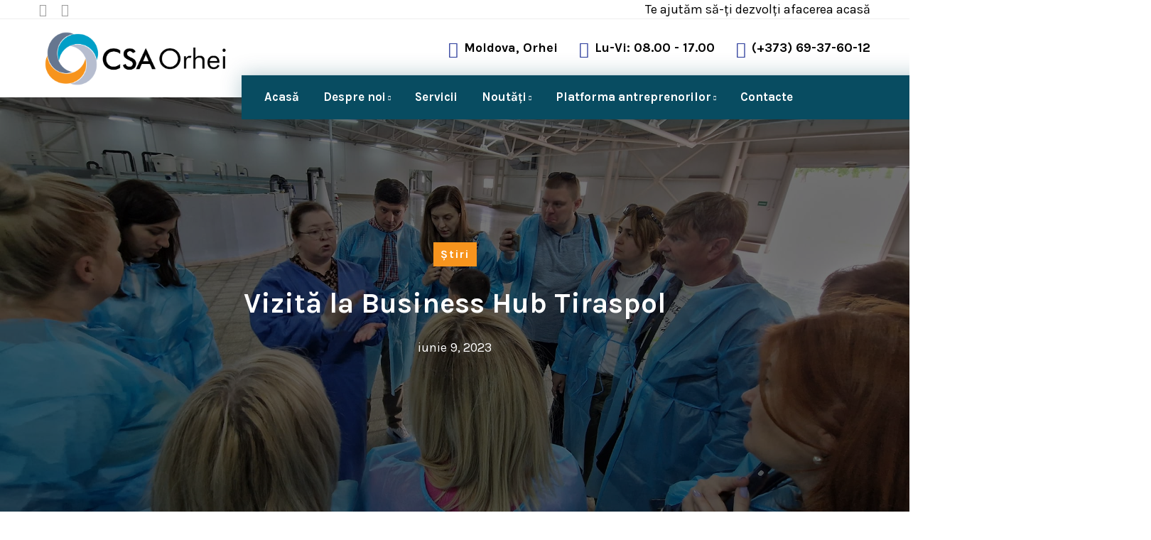

--- FILE ---
content_type: text/html; charset=UTF-8
request_url: https://csaorhei.md/vizita-la-business-hub-tiraspol/
body_size: 13327
content:
    <!DOCTYPE html>
<html lang="ro-RO">
    <head>
        <meta charset="UTF-8">
				<title>Vizită la Business Hub Tiraspol - Centrul de Suport în Afaceri Orhei</title>
<meta name="description" content="La data de 08.06.2023, echipa Centrul de Suport în Afaceri Orhei, împreună cu antreprenorii Ina Bahău SRL ”Pikaboo”, Constantin Vitu ”Casa Măcelarului”, Elena Catraniuc SRL ”Marcu Bakery” au fost în vizită la colegii de la Agency innovation - Business HUB Tiraspol. Am vizitat ferma de peste ”Akvatir”, care se ocupă&hellip;">
<meta name="robots" content="index, follow, max-snippet:-1, max-image-preview:large, max-video-preview:-1">
<link rel="canonical" href="https://csaorhei.md/vizita-la-business-hub-tiraspol/">
<meta property="og:url" content="https://csaorhei.md/vizita-la-business-hub-tiraspol/">
<meta property="og:site_name" content="Centrul de Suport în Afaceri Orhei">
<meta property="og:locale" content="ro_RO">
<meta property="og:type" content="article">
<meta property="article:author" content="">
<meta property="article:publisher" content="">
<meta property="article:section" content="Știri">
<meta property="og:title" content="Vizită la Business Hub Tiraspol - Centrul de Suport în Afaceri Orhei">
<meta property="og:description" content="La data de 08.06.2023, echipa Centrul de Suport în Afaceri Orhei, împreună cu antreprenorii Ina Bahău SRL ”Pikaboo”, Constantin Vitu ”Casa Măcelarului”, Elena Catraniuc SRL ”Marcu Bakery” au fost în vizită la colegii de la Agency innovation - Business HUB Tiraspol. Am vizitat ferma de peste ”Akvatir”, care se ocupă&hellip;">
<meta property="og:image" content="https://csaorhei.md/wp-content/uploads/2023/08/tiraspol3.jpg">
<meta property="og:image:secure_url" content="https://csaorhei.md/wp-content/uploads/2023/08/tiraspol3.jpg">
<meta property="og:image:width" content="2048">
<meta property="og:image:height" content="946">
<meta property="fb:pages" content="">
<meta property="fb:admins" content="">
<meta property="fb:app_id" content="">
<meta name="twitter:card" content="summary">
<meta name="twitter:site" content="">
<meta name="twitter:creator" content="">
<meta name="twitter:title" content="Vizită la Business Hub Tiraspol - Centrul de Suport în Afaceri Orhei">
<meta name="twitter:description" content="La data de 08.06.2023, echipa Centrul de Suport în Afaceri Orhei, împreună cu antreprenorii Ina Bahău SRL ”Pikaboo”, Constantin Vitu ”Casa Măcelarului”, Elena Catraniuc SRL ”Marcu Bakery” au fost în vizită la colegii de la Agency innovation - Business HUB Tiraspol. Am vizitat ferma de peste ”Akvatir”, care se ocupă&hellip;">
<meta name="twitter:image" content="https://csaorhei.md/wp-content/uploads/2023/08/tiraspol3-1024x473.jpg">
<link rel='dns-prefetch' href='//fonts.googleapis.com' />
<link rel="alternate" type="application/rss+xml" title="Centrul de Suport în Afaceri Orhei &raquo; Flux" href="https://csaorhei.md/feed/" />
<link rel="alternate" type="application/rss+xml" title="Centrul de Suport în Afaceri Orhei &raquo; Flux comentarii" href="https://csaorhei.md/comments/feed/" />
<link rel="alternate" type="application/rss+xml" title="Flux comentarii Centrul de Suport în Afaceri Orhei &raquo; Vizită la Business Hub Tiraspol" href="https://csaorhei.md/vizita-la-business-hub-tiraspol/feed/" />
<script type="text/javascript">
window._wpemojiSettings = {"baseUrl":"https:\/\/s.w.org\/images\/core\/emoji\/14.0.0\/72x72\/","ext":".png","svgUrl":"https:\/\/s.w.org\/images\/core\/emoji\/14.0.0\/svg\/","svgExt":".svg","source":{"concatemoji":"https:\/\/csaorhei.md\/wp-includes\/js\/wp-emoji-release.min.js?ver=6.3.7"}};
/*! This file is auto-generated */
!function(i,n){var o,s,e;function c(e){try{var t={supportTests:e,timestamp:(new Date).valueOf()};sessionStorage.setItem(o,JSON.stringify(t))}catch(e){}}function p(e,t,n){e.clearRect(0,0,e.canvas.width,e.canvas.height),e.fillText(t,0,0);var t=new Uint32Array(e.getImageData(0,0,e.canvas.width,e.canvas.height).data),r=(e.clearRect(0,0,e.canvas.width,e.canvas.height),e.fillText(n,0,0),new Uint32Array(e.getImageData(0,0,e.canvas.width,e.canvas.height).data));return t.every(function(e,t){return e===r[t]})}function u(e,t,n){switch(t){case"flag":return n(e,"\ud83c\udff3\ufe0f\u200d\u26a7\ufe0f","\ud83c\udff3\ufe0f\u200b\u26a7\ufe0f")?!1:!n(e,"\ud83c\uddfa\ud83c\uddf3","\ud83c\uddfa\u200b\ud83c\uddf3")&&!n(e,"\ud83c\udff4\udb40\udc67\udb40\udc62\udb40\udc65\udb40\udc6e\udb40\udc67\udb40\udc7f","\ud83c\udff4\u200b\udb40\udc67\u200b\udb40\udc62\u200b\udb40\udc65\u200b\udb40\udc6e\u200b\udb40\udc67\u200b\udb40\udc7f");case"emoji":return!n(e,"\ud83e\udef1\ud83c\udffb\u200d\ud83e\udef2\ud83c\udfff","\ud83e\udef1\ud83c\udffb\u200b\ud83e\udef2\ud83c\udfff")}return!1}function f(e,t,n){var r="undefined"!=typeof WorkerGlobalScope&&self instanceof WorkerGlobalScope?new OffscreenCanvas(300,150):i.createElement("canvas"),a=r.getContext("2d",{willReadFrequently:!0}),o=(a.textBaseline="top",a.font="600 32px Arial",{});return e.forEach(function(e){o[e]=t(a,e,n)}),o}function t(e){var t=i.createElement("script");t.src=e,t.defer=!0,i.head.appendChild(t)}"undefined"!=typeof Promise&&(o="wpEmojiSettingsSupports",s=["flag","emoji"],n.supports={everything:!0,everythingExceptFlag:!0},e=new Promise(function(e){i.addEventListener("DOMContentLoaded",e,{once:!0})}),new Promise(function(t){var n=function(){try{var e=JSON.parse(sessionStorage.getItem(o));if("object"==typeof e&&"number"==typeof e.timestamp&&(new Date).valueOf()<e.timestamp+604800&&"object"==typeof e.supportTests)return e.supportTests}catch(e){}return null}();if(!n){if("undefined"!=typeof Worker&&"undefined"!=typeof OffscreenCanvas&&"undefined"!=typeof URL&&URL.createObjectURL&&"undefined"!=typeof Blob)try{var e="postMessage("+f.toString()+"("+[JSON.stringify(s),u.toString(),p.toString()].join(",")+"));",r=new Blob([e],{type:"text/javascript"}),a=new Worker(URL.createObjectURL(r),{name:"wpTestEmojiSupports"});return void(a.onmessage=function(e){c(n=e.data),a.terminate(),t(n)})}catch(e){}c(n=f(s,u,p))}t(n)}).then(function(e){for(var t in e)n.supports[t]=e[t],n.supports.everything=n.supports.everything&&n.supports[t],"flag"!==t&&(n.supports.everythingExceptFlag=n.supports.everythingExceptFlag&&n.supports[t]);n.supports.everythingExceptFlag=n.supports.everythingExceptFlag&&!n.supports.flag,n.DOMReady=!1,n.readyCallback=function(){n.DOMReady=!0}}).then(function(){return e}).then(function(){var e;n.supports.everything||(n.readyCallback(),(e=n.source||{}).concatemoji?t(e.concatemoji):e.wpemoji&&e.twemoji&&(t(e.twemoji),t(e.wpemoji)))}))}((window,document),window._wpemojiSettings);
</script>
<style type="text/css">
img.wp-smiley,
img.emoji {
	display: inline !important;
	border: none !important;
	box-shadow: none !important;
	height: 1em !important;
	width: 1em !important;
	margin: 0 0.07em !important;
	vertical-align: -0.1em !important;
	background: none !important;
	padding: 0 !important;
}
</style>
	<link rel="preload stylesheet preconnect" as="style" id="preloader-with_image" href="https://csaorhei.md/wp-content/plugins/aheto/assets/frontend/css/preloader-with_image.css" type="text/css" media="all" crossorigin /><link rel="preload stylesheet preconnect" as="style" id="wp-block-library" href="https://csaorhei.md/wp-includes/css/dist/block-library/style.min.css?ver=6.3.7" type="text/css" media="all" crossorigin /><style id='classic-theme-styles-inline-css' type='text/css'>
/*! This file is auto-generated */
.wp-block-button__link{color:#fff;background-color:#32373c;border-radius:9999px;box-shadow:none;text-decoration:none;padding:calc(.667em + 2px) calc(1.333em + 2px);font-size:1.125em}.wp-block-file__button{background:#32373c;color:#fff;text-decoration:none}
</style>
<style id='global-styles-inline-css' type='text/css'>
body{--wp--preset--color--black: #000000;--wp--preset--color--cyan-bluish-gray: #abb8c3;--wp--preset--color--white: #ffffff;--wp--preset--color--pale-pink: #f78da7;--wp--preset--color--vivid-red: #cf2e2e;--wp--preset--color--luminous-vivid-orange: #ff6900;--wp--preset--color--luminous-vivid-amber: #fcb900;--wp--preset--color--light-green-cyan: #7bdcb5;--wp--preset--color--vivid-green-cyan: #00d084;--wp--preset--color--pale-cyan-blue: #8ed1fc;--wp--preset--color--vivid-cyan-blue: #0693e3;--wp--preset--color--vivid-purple: #9b51e0;--wp--preset--gradient--vivid-cyan-blue-to-vivid-purple: linear-gradient(135deg,rgba(6,147,227,1) 0%,rgb(155,81,224) 100%);--wp--preset--gradient--light-green-cyan-to-vivid-green-cyan: linear-gradient(135deg,rgb(122,220,180) 0%,rgb(0,208,130) 100%);--wp--preset--gradient--luminous-vivid-amber-to-luminous-vivid-orange: linear-gradient(135deg,rgba(252,185,0,1) 0%,rgba(255,105,0,1) 100%);--wp--preset--gradient--luminous-vivid-orange-to-vivid-red: linear-gradient(135deg,rgba(255,105,0,1) 0%,rgb(207,46,46) 100%);--wp--preset--gradient--very-light-gray-to-cyan-bluish-gray: linear-gradient(135deg,rgb(238,238,238) 0%,rgb(169,184,195) 100%);--wp--preset--gradient--cool-to-warm-spectrum: linear-gradient(135deg,rgb(74,234,220) 0%,rgb(151,120,209) 20%,rgb(207,42,186) 40%,rgb(238,44,130) 60%,rgb(251,105,98) 80%,rgb(254,248,76) 100%);--wp--preset--gradient--blush-light-purple: linear-gradient(135deg,rgb(255,206,236) 0%,rgb(152,150,240) 100%);--wp--preset--gradient--blush-bordeaux: linear-gradient(135deg,rgb(254,205,165) 0%,rgb(254,45,45) 50%,rgb(107,0,62) 100%);--wp--preset--gradient--luminous-dusk: linear-gradient(135deg,rgb(255,203,112) 0%,rgb(199,81,192) 50%,rgb(65,88,208) 100%);--wp--preset--gradient--pale-ocean: linear-gradient(135deg,rgb(255,245,203) 0%,rgb(182,227,212) 50%,rgb(51,167,181) 100%);--wp--preset--gradient--electric-grass: linear-gradient(135deg,rgb(202,248,128) 0%,rgb(113,206,126) 100%);--wp--preset--gradient--midnight: linear-gradient(135deg,rgb(2,3,129) 0%,rgb(40,116,252) 100%);--wp--preset--font-size--small: 13px;--wp--preset--font-size--medium: 20px;--wp--preset--font-size--large: 36px;--wp--preset--font-size--x-large: 42px;--wp--preset--spacing--20: 0.44rem;--wp--preset--spacing--30: 0.67rem;--wp--preset--spacing--40: 1rem;--wp--preset--spacing--50: 1.5rem;--wp--preset--spacing--60: 2.25rem;--wp--preset--spacing--70: 3.38rem;--wp--preset--spacing--80: 5.06rem;--wp--preset--shadow--natural: 6px 6px 9px rgba(0, 0, 0, 0.2);--wp--preset--shadow--deep: 12px 12px 50px rgba(0, 0, 0, 0.4);--wp--preset--shadow--sharp: 6px 6px 0px rgba(0, 0, 0, 0.2);--wp--preset--shadow--outlined: 6px 6px 0px -3px rgba(255, 255, 255, 1), 6px 6px rgba(0, 0, 0, 1);--wp--preset--shadow--crisp: 6px 6px 0px rgba(0, 0, 0, 1);}:where(.is-layout-flex){gap: 0.5em;}:where(.is-layout-grid){gap: 0.5em;}body .is-layout-flow > .alignleft{float: left;margin-inline-start: 0;margin-inline-end: 2em;}body .is-layout-flow > .alignright{float: right;margin-inline-start: 2em;margin-inline-end: 0;}body .is-layout-flow > .aligncenter{margin-left: auto !important;margin-right: auto !important;}body .is-layout-constrained > .alignleft{float: left;margin-inline-start: 0;margin-inline-end: 2em;}body .is-layout-constrained > .alignright{float: right;margin-inline-start: 2em;margin-inline-end: 0;}body .is-layout-constrained > .aligncenter{margin-left: auto !important;margin-right: auto !important;}body .is-layout-constrained > :where(:not(.alignleft):not(.alignright):not(.alignfull)){max-width: var(--wp--style--global--content-size);margin-left: auto !important;margin-right: auto !important;}body .is-layout-constrained > .alignwide{max-width: var(--wp--style--global--wide-size);}body .is-layout-flex{display: flex;}body .is-layout-flex{flex-wrap: wrap;align-items: center;}body .is-layout-flex > *{margin: 0;}body .is-layout-grid{display: grid;}body .is-layout-grid > *{margin: 0;}:where(.wp-block-columns.is-layout-flex){gap: 2em;}:where(.wp-block-columns.is-layout-grid){gap: 2em;}:where(.wp-block-post-template.is-layout-flex){gap: 1.25em;}:where(.wp-block-post-template.is-layout-grid){gap: 1.25em;}.has-black-color{color: var(--wp--preset--color--black) !important;}.has-cyan-bluish-gray-color{color: var(--wp--preset--color--cyan-bluish-gray) !important;}.has-white-color{color: var(--wp--preset--color--white) !important;}.has-pale-pink-color{color: var(--wp--preset--color--pale-pink) !important;}.has-vivid-red-color{color: var(--wp--preset--color--vivid-red) !important;}.has-luminous-vivid-orange-color{color: var(--wp--preset--color--luminous-vivid-orange) !important;}.has-luminous-vivid-amber-color{color: var(--wp--preset--color--luminous-vivid-amber) !important;}.has-light-green-cyan-color{color: var(--wp--preset--color--light-green-cyan) !important;}.has-vivid-green-cyan-color{color: var(--wp--preset--color--vivid-green-cyan) !important;}.has-pale-cyan-blue-color{color: var(--wp--preset--color--pale-cyan-blue) !important;}.has-vivid-cyan-blue-color{color: var(--wp--preset--color--vivid-cyan-blue) !important;}.has-vivid-purple-color{color: var(--wp--preset--color--vivid-purple) !important;}.has-black-background-color{background-color: var(--wp--preset--color--black) !important;}.has-cyan-bluish-gray-background-color{background-color: var(--wp--preset--color--cyan-bluish-gray) !important;}.has-white-background-color{background-color: var(--wp--preset--color--white) !important;}.has-pale-pink-background-color{background-color: var(--wp--preset--color--pale-pink) !important;}.has-vivid-red-background-color{background-color: var(--wp--preset--color--vivid-red) !important;}.has-luminous-vivid-orange-background-color{background-color: var(--wp--preset--color--luminous-vivid-orange) !important;}.has-luminous-vivid-amber-background-color{background-color: var(--wp--preset--color--luminous-vivid-amber) !important;}.has-light-green-cyan-background-color{background-color: var(--wp--preset--color--light-green-cyan) !important;}.has-vivid-green-cyan-background-color{background-color: var(--wp--preset--color--vivid-green-cyan) !important;}.has-pale-cyan-blue-background-color{background-color: var(--wp--preset--color--pale-cyan-blue) !important;}.has-vivid-cyan-blue-background-color{background-color: var(--wp--preset--color--vivid-cyan-blue) !important;}.has-vivid-purple-background-color{background-color: var(--wp--preset--color--vivid-purple) !important;}.has-black-border-color{border-color: var(--wp--preset--color--black) !important;}.has-cyan-bluish-gray-border-color{border-color: var(--wp--preset--color--cyan-bluish-gray) !important;}.has-white-border-color{border-color: var(--wp--preset--color--white) !important;}.has-pale-pink-border-color{border-color: var(--wp--preset--color--pale-pink) !important;}.has-vivid-red-border-color{border-color: var(--wp--preset--color--vivid-red) !important;}.has-luminous-vivid-orange-border-color{border-color: var(--wp--preset--color--luminous-vivid-orange) !important;}.has-luminous-vivid-amber-border-color{border-color: var(--wp--preset--color--luminous-vivid-amber) !important;}.has-light-green-cyan-border-color{border-color: var(--wp--preset--color--light-green-cyan) !important;}.has-vivid-green-cyan-border-color{border-color: var(--wp--preset--color--vivid-green-cyan) !important;}.has-pale-cyan-blue-border-color{border-color: var(--wp--preset--color--pale-cyan-blue) !important;}.has-vivid-cyan-blue-border-color{border-color: var(--wp--preset--color--vivid-cyan-blue) !important;}.has-vivid-purple-border-color{border-color: var(--wp--preset--color--vivid-purple) !important;}.has-vivid-cyan-blue-to-vivid-purple-gradient-background{background: var(--wp--preset--gradient--vivid-cyan-blue-to-vivid-purple) !important;}.has-light-green-cyan-to-vivid-green-cyan-gradient-background{background: var(--wp--preset--gradient--light-green-cyan-to-vivid-green-cyan) !important;}.has-luminous-vivid-amber-to-luminous-vivid-orange-gradient-background{background: var(--wp--preset--gradient--luminous-vivid-amber-to-luminous-vivid-orange) !important;}.has-luminous-vivid-orange-to-vivid-red-gradient-background{background: var(--wp--preset--gradient--luminous-vivid-orange-to-vivid-red) !important;}.has-very-light-gray-to-cyan-bluish-gray-gradient-background{background: var(--wp--preset--gradient--very-light-gray-to-cyan-bluish-gray) !important;}.has-cool-to-warm-spectrum-gradient-background{background: var(--wp--preset--gradient--cool-to-warm-spectrum) !important;}.has-blush-light-purple-gradient-background{background: var(--wp--preset--gradient--blush-light-purple) !important;}.has-blush-bordeaux-gradient-background{background: var(--wp--preset--gradient--blush-bordeaux) !important;}.has-luminous-dusk-gradient-background{background: var(--wp--preset--gradient--luminous-dusk) !important;}.has-pale-ocean-gradient-background{background: var(--wp--preset--gradient--pale-ocean) !important;}.has-electric-grass-gradient-background{background: var(--wp--preset--gradient--electric-grass) !important;}.has-midnight-gradient-background{background: var(--wp--preset--gradient--midnight) !important;}.has-small-font-size{font-size: var(--wp--preset--font-size--small) !important;}.has-medium-font-size{font-size: var(--wp--preset--font-size--medium) !important;}.has-large-font-size{font-size: var(--wp--preset--font-size--large) !important;}.has-x-large-font-size{font-size: var(--wp--preset--font-size--x-large) !important;}
.wp-block-navigation a:where(:not(.wp-element-button)){color: inherit;}
:where(.wp-block-post-template.is-layout-flex){gap: 1.25em;}:where(.wp-block-post-template.is-layout-grid){gap: 1.25em;}
:where(.wp-block-columns.is-layout-flex){gap: 2em;}:where(.wp-block-columns.is-layout-grid){gap: 2em;}
.wp-block-pullquote{font-size: 1.5em;line-height: 1.6;}
</style>
<link rel="preload stylesheet preconnect" as="style" id="contact-form-7" href="https://csaorhei.md/wp-content/plugins/contact-form-7/includes/css/styles.css?ver=5.8.1" type="text/css" media="all" crossorigin /><link rel="preload stylesheet preconnect" as="style" id="karma-child-css" href="https://csaorhei.md/wp-content/themes/Karma_child_theme/style.css?ver=6.3.7" type="text/css" media="all" crossorigin /><link rel="preload stylesheet preconnect" as="style" id="karma-fonts" href="//fonts.googleapis.com/css?family=Poppins:300,300i,400,400i,500,500i,600,600i,700,700i&#038;subset=latin,latin-ext&#038;display=swap" type="text/css" media="all" crossorigin /><link rel="preload stylesheet preconnect" as="style" id="ionicons" href="https://csaorhei.md/wp-content/plugins/aheto/assets/fonts/ionicons.min.css" type="text/css" media="all" crossorigin /><link rel="preload stylesheet preconnect" as="style" id="bootstrap" href="https://csaorhei.md/wp-content/themes/karma/assets/css/lib/bootstrap.css?ver=6.3.7" type="text/css" media="all" crossorigin /><link rel="preload stylesheet preconnect" as="style" id="karma-general" href="https://csaorhei.md/wp-content/themes/karma/assets/css/general.css?ver=6.3.7" type="text/css" media="all" crossorigin /><link rel="preload stylesheet preconnect" as="style" id="karma-main-style" href="https://csaorhei.md/wp-content/themes/karma/assets/css/style.css?ver=6.3.7" type="text/css" media="all" crossorigin /><link rel="preload stylesheet preconnect" as="style" id="karma-style" href="https://csaorhei.md/wp-content/themes/karma/style.css?ver=6.3.7" type="text/css" media="all" crossorigin /><link rel="preload stylesheet preconnect" as="style" id="elementor-icons" href="https://csaorhei.md/wp-content/plugins/elementor/assets/lib/eicons/css/elementor-icons.min.css?ver=5.23.0" type="text/css" media="all" crossorigin /><link rel="preload stylesheet preconnect" as="style" id="elementor-frontend" href="https://csaorhei.md/wp-content/plugins/elementor/assets/css/frontend-lite.min.css?ver=3.16.4" type="text/css" media="all" crossorigin /><link rel="preload stylesheet preconnect" as="style" id="swiper" href="https://csaorhei.md/wp-content/plugins/elementor/assets/lib/swiper/css/swiper.min.css?ver=5.3.6" type="text/css" media="all" crossorigin /><link rel="preload stylesheet preconnect" as="style" id="elementor-post-6" href="https://csaorhei.md/wp-content/uploads/elementor/css/post-6.css?ver=1696101107" type="text/css" media="all" crossorigin /><link rel="preload stylesheet preconnect" as="style" id="elementor-global" href="https://csaorhei.md/wp-content/uploads/elementor/css/global.css?ver=1696101107" type="text/css" media="all" crossorigin /><link rel="preload stylesheet preconnect" as="style" id="elementor-post-36202" href="https://csaorhei.md/wp-content/uploads/elementor/css/post-36202.css?ver=1696101108" type="text/css" media="all" crossorigin /><link rel="preload stylesheet preconnect" as="style" id="elementor-post-4756" href="https://csaorhei.md/wp-content/uploads/elementor/css/post-4756.css?ver=1696101108" type="text/css" media="all" crossorigin /><link rel="preload stylesheet preconnect" as="style" id="aheto_google_fonts" href="https://fonts.googleapis.com/css?family=Karla:200,200i,300,300i,400,400i,500,500i,600,600i,700,700i,800,800i,900,900i%7CRoboto:200,200i,300,300i,400,400i,500,500i,600,600i,700,700i,800,800i,900,900i&#038;display=swap" type="text/css" media="all" crossorigin /><link rel="preload stylesheet preconnect" as="style" id="elegant" href="https://csaorhei.md/wp-content/plugins/aheto/assets/fonts/elegant.min.css" type="text/css" media="all" crossorigin /><link rel="preload stylesheet preconnect" as="style" id="font-awesome-4.7.0" href="https://csaorhei.md/wp-content/plugins/aheto/assets/fonts/font-awesome.min.css" type="text/css" media="all" crossorigin /><link rel="preload stylesheet preconnect" as="style" id="themify" href="https://csaorhei.md/wp-content/plugins/aheto/assets/fonts/themify-icons.min.css" type="text/css" media="all" crossorigin /><link rel="preload stylesheet preconnect" as="style" id="style-main" href="https://csaorhei.md/wp-content/plugins/aheto/assets/frontend/css/style.css" type="text/css" media="all" crossorigin /><link rel="preload stylesheet preconnect" as="style" id="style-skin" href="//csaorhei.md/wp-content/uploads/aheto-styles/aheto-business.css?timestamp=1639947530" type="text/css" media="all" crossorigin /><link rel="preload stylesheet preconnect" as="style" id="google-fonts-1" href="https://fonts.googleapis.com/css?family=Roboto%3A100%2C100italic%2C200%2C200italic%2C300%2C300italic%2C400%2C400italic%2C500%2C500italic%2C600%2C600italic%2C700%2C700italic%2C800%2C800italic%2C900%2C900italic%7CRoboto+Slab%3A100%2C100italic%2C200%2C200italic%2C300%2C300italic%2C400%2C400italic%2C500%2C500italic%2C600%2C600italic%2C700%2C700italic%2C800%2C800italic%2C900%2C900italic&#038;display=auto&#038;subset=latin-ext&#038;ver=6.3.7&display=swap" type="text/css" media="all" crossorigin /><link rel="preconnect" href="https://fonts.gstatic.com/" crossorigin><script type='text/javascript' id='wp-statistics-tracker-js-extra'>
/* <![CDATA[ */
var WP_Statistics_Tracker_Object = {"hitRequestUrl":"https:\/\/csaorhei.md\/wp-json\/wp-statistics\/v2\/hit?wp_statistics_hit_rest=yes&track_all=1&current_page_type=post&current_page_id=37410&search_query&page_uri=L3Zpeml0YS1sYS1idXNpbmVzcy1odWItdGlyYXNwb2wv","keepOnlineRequestUrl":"https:\/\/csaorhei.md\/wp-json\/wp-statistics\/v2\/online?wp_statistics_hit_rest=yes&track_all=1&current_page_type=post&current_page_id=37410&search_query&page_uri=L3Zpeml0YS1sYS1idXNpbmVzcy1odWItdGlyYXNwb2wv","option":{"dntEnabled":false,"cacheCompatibility":false}};
/* ]]> */
</script>
<script type='text/javascript' src='https://csaorhei.md/wp-content/plugins/wp-statistics/assets/js/tracker.js?ver=6.3.7' id='wp-statistics-tracker-js'></script>
<script type='text/javascript' src='https://csaorhei.md/wp-includes/js/jquery/jquery.min.js?ver=3.7.0' id='jquery-core-js'></script>
<script type='text/javascript' src='https://csaorhei.md/wp-content/themes/karma/assets/js/lib/jquery-migrate.min.js?ver=1.4.1-wp' id='jquery-migrate-js'></script>
<link rel="EditURI" type="application/rsd+xml" title="RSD" href="https://csaorhei.md/xmlrpc.php?rsd" />
<meta name="generator" content="WordPress 6.3.7" />
<link rel='shortlink' href='https://csaorhei.md/?p=37410' />
<link rel="alternate" type="application/json+oembed" href="https://csaorhei.md/wp-json/oembed/1.0/embed?url=https%3A%2F%2Fcsaorhei.md%2Fvizita-la-business-hub-tiraspol%2F" />
<link rel="alternate" type="text/xml+oembed" href="https://csaorhei.md/wp-json/oembed/1.0/embed?url=https%3A%2F%2Fcsaorhei.md%2Fvizita-la-business-hub-tiraspol%2F&#038;format=xml" />
<!-- Analytics by WP Statistics v14.1.6.2 - https://wp-statistics.com/ -->
<meta name="generator" content="Elementor 3.16.4; features: e_dom_optimization, e_optimized_assets_loading, e_optimized_css_loading, additional_custom_breakpoints; settings: css_print_method-external, google_font-enabled, font_display-auto">
<style type="text/css">.recentcomments a{display:inline !important;padding:0 !important;margin:0 !important;}</style><link rel="icon" href="https://csaorhei.md/wp-content/uploads/2021/11/cropped-clean_logo-min-32x32.png" sizes="32x32" />
<link rel="icon" href="https://csaorhei.md/wp-content/uploads/2021/11/cropped-clean_logo-min-192x192.png" sizes="192x192" />
<link rel="apple-touch-icon" href="https://csaorhei.md/wp-content/uploads/2021/11/cropped-clean_logo-min-180x180.png" />
<meta name="msapplication-TileImage" content="https://csaorhei.md/wp-content/uploads/2021/11/cropped-clean_logo-min-270x270.png" />
<style type="text/css">body .aheto-footer{background-color:#222222;}body .aheto-footer, body .aheto-footer p{color:#999999;}body .aheto-footer a{color:#999999;}</style><style type="text/css"></style>		<style type="text/css" id="wp-custom-css">
			.aheto-features-tabs--karma-business .aheto-features-tabs__box-title {
	padding-left: 10%;
}

.main-header--creative .dropdown-btn {
	padding-left: 3px!important;
}

.aheto-features-tabs__list  {
	display: none!important;
}

.elementor-widget:not(:last-child) {
    margin-bottom: 5px!important;
}

.mc4wp-success p {
	color: green !important;
}

.mc4wp-alert p {
	color: #999999;
}

.comments-title {
	display:none;
}

.main-header__widget-box {
	display:none!important;
}

.post-author {
	display: none!important;
}
		</style>
		        <meta name="viewport" content="width=device-width, initial-scale=1">
    </head>
<body class="post-template-default single single-post postid-37410 single-format-standard no-sidebar blog--single blog--single__full elementor-default elementor-kit-6">

		
    <header id="masthead" itemscope="itemscope" itemtype="https://schema.org/WPHeader"
            class="aheto-header  ">
					<div data-elementor-type="page" data-elementor-id="36202" class="elementor elementor-36202">
									<section class="elementor-section elementor-top-section elementor-element elementor-element-276beb23 elementor-section-stretched elementor-section-full_width elementor-section-height-default elementor-section-height-default" data-id="276beb23" data-element_type="section" data-settings="{&quot;stretch_section&quot;:&quot;section-stretched&quot;}">
						<div class="elementor-container elementor-column-gap-no">
					<div class="elementor-column elementor-col-100 elementor-top-column elementor-element elementor-element-78b10cb" data-id="78b10cb" data-element_type="column">
			<div class="elementor-widget-wrap elementor-element-populated">
								<div class="elementor-element elementor-element-6678ddbf elementor-widget elementor-widget-aheto_navbar" data-id="6678ddbf" data-element_type="widget" data-widget_type="aheto_navbar.default">
				<div class="elementor-widget-container">
			 

<div class="aheto_navbar_6974dd1717097  aheto-navbar aheto-navbar--karma_business two-columns ">
	<div class="aheto-navbar--wrap">
		<div class="aheto-navbar--inner">

							<div class="aheto-navbar--left ">

					
						<div class="aheto-navbar--item">

							

							
							
							
							<a class="aheto-navbar--item-link icon" href="https://www.facebook.com/csaorhei/" target="_blank"><i class="ion-social-facebook"></i></a><a class="aheto-navbar--item-link icon" href="https://instagram.com/csa.orhei" target="_blank"><i class="ion-social-instagram"></i></a>
						</div>

					

				</div>
							<div class="aheto-navbar--right ">

					
					
						<div class="aheto-navbar--item">

															<span class="aheto-navbar--item-label">Te ajutăm să-ți dezvolți afacerea acasă</span>
							
							
							
							
							
						</div>

					
				</div>
			
		</div>
	</div>
</div>

		</div>
				</div>
					</div>
		</div>
							</div>
		</section>
				<section class="elementor-section elementor-top-section elementor-element elementor-element-65424cda elementor-section-stretched elementor-section-full_width elementor-section-height-default elementor-section-height-default" data-id="65424cda" data-element_type="section" data-settings="{&quot;stretch_section&quot;:&quot;section-stretched&quot;}">
						<div class="elementor-container elementor-column-gap-no">
					<div class="elementor-column elementor-col-100 elementor-top-column elementor-element elementor-element-78200453" data-id="78200453" data-element_type="column">
			<div class="elementor-widget-wrap elementor-element-populated">
								<div class="elementor-element elementor-element-6fdfac51 elementor-widget elementor-widget-aheto_navigation" data-id="6fdfac51" data-element_type="widget" data-widget_type="aheto_navigation.default">
				<div class="elementor-widget-container">
			<div class="aheto_navigation_6974dd172b9c4  main-header main-header--creative" data-mobile-menu="1250">
    <div class="main-header__main-line">
        <div class="container main-header__desktop-details">
            <div class="row">
                <div class="col-sm-3">
                    <a href="https://csaorhei.md/" class="aheto-logo main-header__logo">
						<img width="1500" height="450" src="https://csaorhei.md/wp-content/uploads/2021/11/csaOrheiLogo.png" class="aheto-logo__image" alt="" decoding="async" loading="lazy" srcset="https://csaorhei.md/wp-content/uploads/2021/11/csaOrheiLogo.png 1500w, https://csaorhei.md/wp-content/uploads/2021/11/csaOrheiLogo-300x90.png 300w, https://csaorhei.md/wp-content/uploads/2021/11/csaOrheiLogo-1024x307.png 1024w, https://csaorhei.md/wp-content/uploads/2021/11/csaOrheiLogo-768x230.png 768w, https://csaorhei.md/wp-content/uploads/2021/11/csaOrheiLogo-600x180.png 600w" sizes="(max-width: 1500px) 100vw, 1500px" />                    </a>
                </div>
                <div class="col-sm-9">
                    <div class="main-header__details">

						                            <div class="main-header__info">
								<i class="widget_aheto__icon ion-android-map " style="color:#27389A"></i>                                <p>Moldova, Orhei</p>
                            </div>
						                            <div class="main-header__info">
								<i class="widget_aheto__icon ion-clock " style="color:#27389A"></i>                                <p>Lu-Vi: 08.00 - 17.00</p>
                            </div>
						                            <div class="main-header__info">
								<i class="widget_aheto__icon ion-ios-telephone " style="color:#27389A"></i>                                <a href="tel:(+373)69-37-60-12">(+373) 69-37-60-12</a>
                            </div>
						
                    </div>
                </div>
            </div>
        </div>
        <div class="main-header__menu-box-wrapper container main-header-js">
            <div class="row">
                <div class="col-xl-9">
                    <button class="hamburger main-header__hamburger js-toggle-mobile-menu" type="button">
                            <span class="hamburger-box">
                                <span class="hamburger-inner"></span>
                            </span>
                    </button>
                    <div class="main-header__menu-box">
                        <span class="mobile-menu-title">Menu</span>
						<nav class="menu-home-page-container"><ul id="menu-meniul-principal" class="main-menu main-menu--inline"><li id="menu-item-36213" class="menu-item menu-item-type-post_type menu-item-object-page menu-item-home menu-item-36213"><a href="https://csaorhei.md/">Acasă</a></li>
<li id="menu-item-36216" class="menu-item menu-item-type-post_type menu-item-object-page menu-item-has-children menu-item-36216"><a href="https://csaorhei.md/despre-noi/">Despre noi</a>
<ul class="sub-menu">
	<li id="menu-item-36985" class="menu-item menu-item-type-post_type menu-item-object-page menu-item-36985"><a href="https://csaorhei.md/despre-noi/">Despre noi</a></li>
	<li id="menu-item-38152" class="menu-item menu-item-type-post_type menu-item-object-page menu-item-38152"><a href="https://csaorhei.md/projecte/">Proiecte</a></li>
	<li id="menu-item-38155" class="menu-item menu-item-type-post_type menu-item-object-page menu-item-38155"><a href="https://csaorhei.md/resurse-educationale/">Resurse educaționale</a></li>
	<li id="menu-item-37110" class="menu-item menu-item-type-post_type menu-item-object-page menu-item-37110"><a href="https://csaorhei.md/brosuri/">Broşuri</a></li>
	<li id="menu-item-36428" class="menu-item menu-item-type-post_type menu-item-object-page menu-item-36428"><a href="https://csaorhei.md/galerie-foto/">Galerie Foto</a></li>
	<li id="menu-item-37733" class="menu-item menu-item-type-post_type menu-item-object-page menu-item-37733"><a href="https://csaorhei.md/galerie-video/">Galerie Video</a></li>
</ul>
</li>
<li id="menu-item-36217" class="menu-item menu-item-type-post_type menu-item-object-page menu-item-36217"><a href="https://csaorhei.md/servicii/">Servicii</a></li>
<li id="menu-item-36361" class="menu-item menu-item-type-post_type menu-item-object-page menu-item-has-children menu-item-36361"><a href="https://csaorhei.md/noutati/">Noutăți</a>
<ul class="sub-menu">
	<li id="menu-item-37318" class="menu-item menu-item-type-post_type menu-item-object-page menu-item-37318"><a href="https://csaorhei.md/stiri/">Știri</a></li>
	<li id="menu-item-37319" class="menu-item menu-item-type-post_type menu-item-object-page menu-item-37319"><a href="https://csaorhei.md/anunturi/">Anunțuri</a></li>
	<li id="menu-item-36401" class="menu-item menu-item-type-post_type menu-item-object-page menu-item-36401"><a href="https://csaorhei.md/buletin-informativ/">Buletin informativ</a></li>
	<li id="menu-item-36427" class="menu-item menu-item-type-post_type menu-item-object-page menu-item-36427"><a href="https://csaorhei.md/informatii-utile/">Informații utile</a></li>
</ul>
</li>
<li id="menu-item-37740" class="menu-item menu-item-type-custom menu-item-object-custom menu-item-has-children menu-item-37740"><a href="#">Platforma antreprenorilor</a>
<ul class="sub-menu">
	<li id="menu-item-37791" class="menu-item menu-item-type-post_type menu-item-object-page menu-item-37791"><a href="https://csaorhei.md/platforma-antreprenorilor-agricultura/">Agricultura</a></li>
	<li id="menu-item-37790" class="menu-item menu-item-type-post_type menu-item-object-page menu-item-37790"><a href="https://csaorhei.md/platforma-antreprenorilor-textile/">Textile</a></li>
	<li id="menu-item-37789" class="menu-item menu-item-type-post_type menu-item-object-page menu-item-37789"><a href="https://csaorhei.md/platforma-antreprenorilor-industria-alimentara-si-horeca/">Industria alimentară și HoReCa</a></li>
	<li id="menu-item-37788" class="menu-item menu-item-type-post_type menu-item-object-page menu-item-37788"><a href="https://csaorhei.md/platforma-antreprenorilor-comert/">Comerț</a></li>
	<li id="menu-item-37742" class="menu-item menu-item-type-post_type menu-item-object-page menu-item-37742"><a href="https://csaorhei.md/platforma-antreprenorilor-servicii/">Servicii</a></li>
	<li id="menu-item-37785" class="menu-item menu-item-type-post_type menu-item-object-page menu-item-37785"><a href="https://csaorhei.md/platforma-antreprenorilor-producere/">Producere</a></li>
	<li id="menu-item-37786" class="menu-item menu-item-type-post_type menu-item-object-page menu-item-37786"><a href="https://csaorhei.md/platforma-antreprenorilor-antreprenoriat-social/">Antreprenoriat social</a></li>
	<li id="menu-item-37787" class="menu-item menu-item-type-post_type menu-item-object-page menu-item-37787"><a href="https://csaorhei.md/platforma-antreprenorilor-educatie/">Educație</a></li>
	<li id="menu-item-37931" class="menu-item menu-item-type-post_type menu-item-object-page menu-item-37931"><a href="https://csaorhei.md/platforma-antreprenorilor-altele/">Altele</a></li>
</ul>
</li>
<li id="menu-item-36215" class="menu-item menu-item-type-post_type menu-item-object-page menu-item-36215"><a href="https://csaorhei.md/contacte/">Contacte</a></li>
</ul></nav>                    </div>
                    <div class="main-header__widget-box">
						                        <ul class="icons-widget main-header__icons">
							                                <li class="icons-widget__item">
                                    <a class="icons-widget__link search-btn js-open-search" href="#">
                                        <i class="icon ion-ios-search-strong" aria-hidden="true"></i>
                                    </a>
                                </li>
														                        </ul>

                        <a href="https://csaorhei.md/" class="aheto-logo main-header__logo main-header__mob-logo">
							<img width="1500" height="450" src="https://csaorhei.md/wp-content/uploads/2021/11/csaOrheiLogo.png" class="aheto-logo__image" alt="" decoding="async" loading="lazy" srcset="https://csaorhei.md/wp-content/uploads/2021/11/csaOrheiLogo.png 1500w, https://csaorhei.md/wp-content/uploads/2021/11/csaOrheiLogo-300x90.png 300w, https://csaorhei.md/wp-content/uploads/2021/11/csaOrheiLogo-1024x307.png 1024w, https://csaorhei.md/wp-content/uploads/2021/11/csaOrheiLogo-768x230.png 768w, https://csaorhei.md/wp-content/uploads/2021/11/csaOrheiLogo-600x180.png 600w" sizes="(max-width: 1500px) 100vw, 1500px" />                        </a>


                    </div>
                </div>
            </div>
        </div>
    </div>
</div>
		</div>
				</div>
					</div>
		</div>
							</div>
		</section>
							</div>
		    </header>

                    <div class="aheto-preloader with_image">

                        <img src="https://csaorhei.md/wp-content/uploads/2021/11/clean_logo-min.png" alt="Centrul de Suport în Afaceri Orhei">

                    </div>
				
	<div class="aht-page__content-inner">

		<div class="aht-page__post-head text-center" style="background: url(https://csaorhei.md/wp-content/uploads/2023/08/tiraspol3.jpg) no-repeat center;">

			<div class="container aheto-full-min-height-js">
                <div class="post-head--top"></div>

                <div class="post-head--middle">
	                <div class="post-cats"><div class="post-cats-item aheto-btn aheto-btn--primary"><a href="https://csaorhei.md/category/stiri/" rel="tag">Știri</a></div></div>
	                <h1 class="post-title aheto-heading__title t-light">Vizită la Business Hub Tiraspol</h1>
                    <p class="post-date">iunie 9, 2023</p>
                </div>

                <div class="post-head--bottom">
                    <div class="post-author">

		                <img alt='' src='https://secure.gravatar.com/avatar/9549cba72b82e630b3086940b297ed6d?s=50&#038;d=mm&#038;r=g' srcset='https://secure.gravatar.com/avatar/9549cba72b82e630b3086940b297ed6d?s=100&#038;d=mm&#038;r=g 2x' class='avatar avatar-50 photo' height='50' width='50' loading='lazy' decoding='async'/>
                        <h6 class="t-medium">Lozan Cristina</h6>

                    </div>
                </div>

			</div>

		</div>

		
		<div class="aht-page__post-content">

			<div class="container">

				
                <div class="content-wrapper">
	                
<p>La data de 08.06.2023, echipa <a href="https://www.facebook.com/csaorhei?__cft__[0]=[base64]&amp;__tn__=-]K-R">Centrul de Suport în Afaceri Orhei</a>, împreună cu antreprenorii Ina Bahău SRL ”Pikaboo”, Constantin Vitu ”Casa Măcelarului”, Elena Catraniuc SRL ”Marcu Bakery” au fost în vizită la colegii de la <a href="https://www.facebook.com/BusinessHubTiraspol?__cft__[0]=[base64]&amp;__tn__=-]K-R">Agency innovation &#8211; Business HUB Tiraspol</a>.</p>



<p>Am vizitat ferma de peste ”Akvatir”, care se ocupă cu cultivarea peștilor din speciile pure de sturioni.</p>



<p>În incinta <a href="https://www.facebook.com/BusinessHubTiraspol?__cft__[0]=[base64]&amp;__tn__=-]K-R">Agency innovation &#8211; Business HUB Tiraspol</a> am avut ocazia să cunoaștem echipa de lucru a Hubului, precum și să cunoaștem atât antreprenorii locali cât și să gustăm din produsele lor.</p>



<p></p>



<p>În timpul vizitei, participanții s-au familiarizat cu întreprinderile locale, precum și despre oportunitățile de dezvoltare a afacerilor din Pridnestrovie.Evenimentul a început cu o vizită la cetatea Bendery, unde a avut loc un tur introductiv al complexului istoric și turistic. Participanții au vizitat și complexul de producție de sturioni la scară largă Aquatir și s-au cufundat în aroma locală a Casei Karaman. </p>



<p><a href="https://www.facebook.com/BusinessHubTiraspol?__cft__%5B0%5D=AZW1ZmkwEsraD81RpqE9Am95ogttQXcUujmnruGWZI-9zC25Y3IUY58ypd_7Lq1DRBrc3eyXN3zP6ZTrfXDp-EBgoPySOg2YsTj84jQx78LAPYYDr1PLa8Aa0BMd68KVXLTjRTgg3Zu3w6CNHVykXdZg&amp;__tn__=-%5DK-R">Agenției de inovare – Business HUB Tiraspol</a> , a prezentat succesele și realizările proiectului și a prezentat noi planuri de implementare. La eveniment, beneficiarii Business Hub și-au demonstrat produsele, creând o atmosferă pentru o bună relație.</p>



<p> Este important să menținem parteneriate și relații de afaceri, iar evenimentul a fost o oportunitate ideală de a împărtăși experiențe și de a crea noi parteneriate.</p>



<figure class="wp-block-gallery has-nested-images columns-default is-cropped wp-block-gallery-1 is-layout-flex wp-block-gallery-is-layout-flex">
<figure class="wp-block-image size-large"><img alt="" decoding="async" fetchpriority="high" width="473" height="1024" data-id="37412" src="https://csaorhei.md/wp-content/uploads/2023/08/tiraspol1-1-473x1024.jpg" alt="" class="wp-image-37412" srcset="https://csaorhei.md/wp-content/uploads/2023/08/tiraspol1-1-473x1024.jpg 473w, https://csaorhei.md/wp-content/uploads/2023/08/tiraspol1-1-139x300.jpg 139w, https://csaorhei.md/wp-content/uploads/2023/08/tiraspol1-1-768x1662.jpg 768w, https://csaorhei.md/wp-content/uploads/2023/08/tiraspol1-1-710x1536.jpg 710w, https://csaorhei.md/wp-content/uploads/2023/08/tiraspol1-1.jpg 887w" sizes="(max-width: 473px) 100vw, 473px" /></figure>
</figure>



<p></p>



<figure class="wp-block-gallery has-nested-images columns-default is-cropped wp-block-gallery-3 is-layout-flex wp-block-gallery-is-layout-flex">
<figure class="wp-block-image size-large"><img alt="" decoding="async" width="473" height="1024" data-id="37413" src="https://csaorhei.md/wp-content/uploads/2023/08/tiraspol2-473x1024.jpg" alt="" class="wp-image-37413" srcset="https://csaorhei.md/wp-content/uploads/2023/08/tiraspol2-473x1024.jpg 473w, https://csaorhei.md/wp-content/uploads/2023/08/tiraspol2-139x300.jpg 139w, https://csaorhei.md/wp-content/uploads/2023/08/tiraspol2-768x1662.jpg 768w, https://csaorhei.md/wp-content/uploads/2023/08/tiraspol2-710x1536.jpg 710w, https://csaorhei.md/wp-content/uploads/2023/08/tiraspol2.jpg 887w" sizes="(max-width: 473px) 100vw, 473px" /></figure>
</figure>



<figure class="wp-block-gallery has-nested-images columns-default is-cropped wp-block-gallery-5 is-layout-flex wp-block-gallery-is-layout-flex">
<figure class="wp-block-image size-large"><img alt="" decoding="async" width="1024" height="473" data-id="37414" src="https://csaorhei.md/wp-content/uploads/2023/08/tiraspol3-1024x473.jpg" alt="" class="wp-image-37414" srcset="https://csaorhei.md/wp-content/uploads/2023/08/tiraspol3-1024x473.jpg 1024w, https://csaorhei.md/wp-content/uploads/2023/08/tiraspol3-300x139.jpg 300w, https://csaorhei.md/wp-content/uploads/2023/08/tiraspol3-768x355.jpg 768w, https://csaorhei.md/wp-content/uploads/2023/08/tiraspol3-1536x710.jpg 1536w, https://csaorhei.md/wp-content/uploads/2023/08/tiraspol3.jpg 2048w" sizes="(max-width: 1024px) 100vw, 1024px" /></figure>
</figure>



<figure class="wp-block-gallery has-nested-images columns-default is-cropped wp-block-gallery-7 is-layout-flex wp-block-gallery-is-layout-flex">
<figure class="wp-block-image size-large"><img alt="" decoding="async" loading="lazy" width="1024" height="473" data-id="37415" src="https://csaorhei.md/wp-content/uploads/2023/08/tiraspol4-1024x473.jpg" alt="" class="wp-image-37415" srcset="https://csaorhei.md/wp-content/uploads/2023/08/tiraspol4-1024x473.jpg 1024w, https://csaorhei.md/wp-content/uploads/2023/08/tiraspol4-300x139.jpg 300w, https://csaorhei.md/wp-content/uploads/2023/08/tiraspol4-768x355.jpg 768w, https://csaorhei.md/wp-content/uploads/2023/08/tiraspol4-1536x710.jpg 1536w, https://csaorhei.md/wp-content/uploads/2023/08/tiraspol4.jpg 2048w" sizes="(max-width: 1024px) 100vw, 1024px" /></figure>
</figure>
                </div>

				<div class="aht-page__post-meta">

	<div class="row">

		<div class="col-sm-8 col-md-9">

			
		</div>

				<div class="col-sm-4 col-md-3">
						<a href="#" class="likes disabled" data-postid="37410">
				<i class="fa fa-heart"></i>
				<span class="count">0</span>
				Likes			</a>
		</div>
	</div>

</div>
<div class="aht-page__socials">

	<div class="aht-page__socials__share text-center">
		<a class="aht-page__socials__share__link" href="#" data-share="http://www.facebook.com/sharer.php?u=https://csaorhei.md/vizita-la-business-hub-tiraspol/&amp;t=Vizit%C4%83+la+Business+Hub+Tiraspol" target="_blank" rel="nofollow noopener noreferrer">
			<i class="aht-page__socials__share__icon icon ion-social-facebook"></i>
		</a>
		<a class="aht-page__socials__share__link" href="#" data-share="https://twitter.com/intent/tweet?text=Vizit%C4%83+la+Business+Hub+Tiraspol+https://csaorhei.md/vizita-la-business-hub-tiraspol/" target="_blank" rel="nofollow noopener noreferrer">
			<i class="aht-page__socials__share__icon icon ion-social-twitter"></i>
		</a>
		<a class="aht-page__socials__share__link" href="#" data-share="http://linkedin.com/shareArticle?mini=true&amp;url=https://csaorhei.md/vizita-la-business-hub-tiraspol/&amp;title=Vizit%C4%83+la+Business+Hub+Tiraspol" target="_blank" rel="nofollow noopener noreferrer">
			<i class="aht-page__socials__share__icon icon ion-social-linkedin"></i>
		</a>
	</div>

</div>
			</div>

		</div>

		<div class="aht-page__content-inner">

	<div id="comments" class="container aht-page__comments-area comments-closed">

		<div class="aheto-heading t-center comments-title-wrap no-responses">

			<h3 class="t-light comments-title">
			0 Comments			</h3><!-- .comments-title -->

		</div><!-- .comments-title-flex -->


			</div><!-- #comments -->

</div>

	</div>

	    <footer class="aheto-footer ">

        <div class="container">

					<div data-elementor-type="wp-post" data-elementor-id="4756" class="elementor elementor-4756">
									<section class="elementor-section elementor-top-section elementor-element elementor-element-f06a199 elementor-section-stretched elementor-section-boxed elementor-section-height-default elementor-section-height-default" data-id="f06a199" data-element_type="section" data-settings="{&quot;stretch_section&quot;:&quot;section-stretched&quot;}">
						<div class="elementor-container elementor-column-gap-no">
					<div class="elementor-column elementor-col-50 elementor-top-column elementor-element elementor-element-d868ff9" data-id="d868ff9" data-element_type="column">
			<div class="elementor-widget-wrap elementor-element-populated">
								<div class="elementor-element elementor-element-a6fecbc elementor-widget elementor-widget-image" data-id="a6fecbc" data-element_type="widget" data-widget_type="image.default">
				<div class="elementor-widget-container">
			<style>/*! elementor - v3.16.0 - 20-09-2023 */
.elementor-widget-image{text-align:center}.elementor-widget-image a{display:inline-block}.elementor-widget-image a img[src$=".svg"]{width:48px}.elementor-widget-image img{vertical-align:middle;display:inline-block}</style>									<figure class="wp-caption">
											<a href="#">
							<img width="3110" height="685" src="https://csaorhei.md/wp-content/uploads/2021/11/Logo-CSA-11.png" class="attachment-full size-full wp-image-36223" alt="" loading="lazy" srcset="https://csaorhei.md/wp-content/uploads/2021/11/Logo-CSA-11.png 3110w, https://csaorhei.md/wp-content/uploads/2021/11/Logo-CSA-11-300x66.png 300w, https://csaorhei.md/wp-content/uploads/2021/11/Logo-CSA-11-1024x226.png 1024w, https://csaorhei.md/wp-content/uploads/2021/11/Logo-CSA-11-768x169.png 768w, https://csaorhei.md/wp-content/uploads/2021/11/Logo-CSA-11-1536x338.png 1536w, https://csaorhei.md/wp-content/uploads/2021/11/Logo-CSA-11-2048x451.png 2048w, https://csaorhei.md/wp-content/uploads/2021/11/Logo-CSA-11-600x132.png 600w" sizes="(max-width: 3110px) 100vw, 3110px" />								</a>
											<figcaption class="widget-image-caption wp-caption-text"></figcaption>
										</figure>
									</div>
				</div>
				<div class="elementor-element elementor-element-52f6a5b elementor-widget elementor-widget-aheto_heading" data-id="52f6a5b" data-element_type="widget" data-widget_type="aheto_heading.default">
				<div class="elementor-widget-container">
			
<div class="aheto-heading aheto-heading--main  align-tablet-default align-mob-default aheto_heading_6974dd174973c ">

	
	<p class="aheto-heading__title ">Proiectul ”Centrul de Suport în Afaceri Orhei – promotor al dezvoltării businessului mic și mijlociu”, este implementat de Agenția Regională de Dezvoltarea Durabilă Orhei, finanțat prin intermediul Fundației Est-Europene, din resursele financiare acordarate de Uniunea Europeană și Suedia.</p>
</div>
		</div>
				</div>
					</div>
		</div>
				<div class="elementor-column elementor-col-50 elementor-top-column elementor-element elementor-element-b1ed06a" data-id="b1ed06a" data-element_type="column">
			<div class="elementor-widget-wrap elementor-element-populated">
								<div class="elementor-element elementor-element-c5f731d elementor-widget elementor-widget-aheto_heading" data-id="c5f731d" data-element_type="widget" data-widget_type="aheto_heading.default">
				<div class="elementor-widget-container">
			
<div class="aheto-heading aheto-heading--main  align-tablet-default align-mob-default aheto_heading_6974dd174bb6b ">

	
	<h6 class="aheto-heading__title ">ABONAȚI-VĂ</h6>
</div>
		</div>
				</div>
				<div class="elementor-element elementor-element-6d49ee2 elementor-widget elementor-widget-shortcode" data-id="6d49ee2" data-element_type="widget" data-widget_type="shortcode.default">
				<div class="elementor-widget-container">
					<div class="elementor-shortcode"><script>(function() {
	window.mc4wp = window.mc4wp || {
		listeners: [],
		forms: {
			on: function(evt, cb) {
				window.mc4wp.listeners.push(
					{
						event   : evt,
						callback: cb
					}
				);
			}
		}
	}
})();
</script><!-- Mailchimp for WordPress v4.9.7 - https://wordpress.org/plugins/mailchimp-for-wp/ --><form id="mc4wp-form-1" class="mc4wp-form mc4wp-form-36546" method="post" data-id="36546" data-name="checktest" ><div class="mc4wp-form-fields"><p><center>
  <input type="email" name="EMAIL" placeholder="Adresa ta de email" style="-webkit-box-shadow: none; box-shadow: none; color: inherit; font: inherit; height: 46px; border-radius: 0; border: 1px solid rgba(var(--ca-black),.07); padding: 12px 70px 12px 20px;" required /><input type="submit" value="Abonează-mă" style="top: 23px; right: 0; height: 46px; top: 23px; margin-top: 0; background-color: #084C61; padding: 0 20px; border-radius: 0; border: 0; color:white" />
	<br>
  </center></p></div><label style="display: none !important;">Leave this field empty if you're human: <input type="text" name="_mc4wp_honeypot" value="" tabindex="-1" autocomplete="off" /></label><input type="hidden" name="_mc4wp_timestamp" value="1769266455" /><input type="hidden" name="_mc4wp_form_id" value="36546" /><input type="hidden" name="_mc4wp_form_element_id" value="mc4wp-form-1" /><div class="mc4wp-response"></div></form><!-- / Mailchimp for WordPress Plugin --></div>
				</div>
				</div>
				<div class="elementor-element elementor-element-e0ccbbf elementor-widget elementor-widget-aheto_heading" data-id="e0ccbbf" data-element_type="widget" data-widget_type="aheto_heading.default">
				<div class="elementor-widget-container">
			
<div class="aheto-heading aheto-heading--main  align-tablet-default align-mob-default aheto_heading_6974dd174f1c3 ">

	
	<p class="aheto-heading__title ">Obțineți cele mai recente actualizări și oferte.</p>
</div>
		</div>
				</div>
					</div>
		</div>
							</div>
		</section>
				<section class="elementor-section elementor-top-section elementor-element elementor-element-e5c7b44 elementor-section-boxed elementor-section-height-default elementor-section-height-default" data-id="e5c7b44" data-element_type="section">
						<div class="elementor-container elementor-column-gap-default">
					<div class="elementor-column elementor-col-16 elementor-top-column elementor-element elementor-element-4212a58" data-id="4212a58" data-element_type="column">
			<div class="elementor-widget-wrap">
									</div>
		</div>
				<div class="elementor-column elementor-col-66 elementor-top-column elementor-element elementor-element-fabb4eb" data-id="fabb4eb" data-element_type="column">
			<div class="elementor-widget-wrap elementor-element-populated">
								<div class="elementor-element elementor-element-613d5ef elementor-widget elementor-widget-aheto_clients" data-id="613d5ef" data-element_type="widget" data-widget_type="aheto_clients.default">
				<div class="elementor-widget-container">
			

<div class="aheto-clients aheto-clients--classic aheto-clients--2-in-row lightness aheto_clients_6974dd175085a ">

	
            <div class="aheto-clients__holder">

				
                    <a href="#">
						<img width="1920" height="241" src="https://csaorhei.md/wp-content/uploads/2020/04/logo-all-ro-FEE-new-01.jpg" class="attachment-full size-full" alt="" decoding="async" loading="lazy" srcset="https://csaorhei.md/wp-content/uploads/2020/04/logo-all-ro-FEE-new-01.jpg 1920w, https://csaorhei.md/wp-content/uploads/2020/04/logo-all-ro-FEE-new-01-300x38.jpg 300w, https://csaorhei.md/wp-content/uploads/2020/04/logo-all-ro-FEE-new-01-1024x129.jpg 1024w, https://csaorhei.md/wp-content/uploads/2020/04/logo-all-ro-FEE-new-01-768x96.jpg 768w, https://csaorhei.md/wp-content/uploads/2020/04/logo-all-ro-FEE-new-01-1536x193.jpg 1536w" sizes="(max-width: 1920px) 100vw, 1920px" />                    </a>
				
            </div>

		
</div>
		</div>
				</div>
					</div>
		</div>
				<div class="elementor-column elementor-col-16 elementor-top-column elementor-element elementor-element-af3ac82" data-id="af3ac82" data-element_type="column">
			<div class="elementor-widget-wrap">
									</div>
		</div>
							</div>
		</section>
				<section class="elementor-section elementor-top-section elementor-element elementor-element-72b68a0 elementor-section-boxed elementor-section-height-default elementor-section-height-default" data-id="72b68a0" data-element_type="section">
						<div class="elementor-container elementor-column-gap-default">
					<div class="elementor-column elementor-col-50 elementor-top-column elementor-element elementor-element-156b930" data-id="156b930" data-element_type="column">
			<div class="elementor-widget-wrap elementor-element-populated">
								<div class="elementor-element elementor-element-b44d040 elementor-widget elementor-widget-aheto_heading" data-id="b44d040" data-element_type="widget" data-widget_type="aheto_heading.default">
				<div class="elementor-widget-container">
			
<div class="aheto-heading aheto-heading--main  align-tablet-default align-mob-default aheto_heading_6974dd1753219 ">

	
	<p class="aheto-heading__title ">© Centrul de Suport în afaceri. Toate drepturile rezervate 2021.</p>
</div>
		</div>
				</div>
					</div>
		</div>
				<div class="elementor-column elementor-col-50 elementor-top-column elementor-element elementor-element-47c78c4" data-id="47c78c4" data-element_type="column">
			<div class="elementor-widget-wrap elementor-element-populated">
								<div class="elementor-element elementor-element-cb03af1 elementor-widget elementor-widget-aheto_navigation" data-id="cb03af1" data-element_type="widget" data-widget_type="aheto_navigation.default">
				<div class="elementor-widget-container">
			
<div class="aheto_navigation_6974dd175abf7 ">

    <div class="widget-nav-menu widget-nav-menu--classic-inline">

		<div class="menu-main-container"><ul id="menu-meniul-principal-1" class="menu widget-nav-menu__menu right-align"><li class="menu-item menu-item-type-post_type menu-item-object-page menu-item-home menu-item-36213"><a href="https://csaorhei.md/">Acasă</a></li>
<li class="menu-item menu-item-type-post_type menu-item-object-page menu-item-36216"><a href="https://csaorhei.md/despre-noi/">Despre noi</a></li>
<li class="menu-item menu-item-type-post_type menu-item-object-page menu-item-36217"><a href="https://csaorhei.md/servicii/">Servicii</a></li>
<li class="menu-item menu-item-type-post_type menu-item-object-page menu-item-36361"><a href="https://csaorhei.md/noutati/">Noutăți</a></li>
<li class="menu-item menu-item-type-custom menu-item-object-custom menu-item-37740"><a href="#">Platforma antreprenorilor</a></li>
<li class="menu-item menu-item-type-post_type menu-item-object-page menu-item-36215"><a href="https://csaorhei.md/contacte/">Contacte</a></li>
</ul></div>
    </div>

</div>
		</div>
				</div>
					</div>
		</div>
							</div>
		</section>
							</div>
		
        </div>

        
    </footer>
	    <div class="site-search" id="search-box">
        <button class="close-btn js-close-search"><i class="fa fa-times" aria-hidden="true"></i></button>
        <div class="form-container">
            <div class="container">
                <div class="row">
                    <div class="col-lg-12">
                        <form role="search" method="get" class="search-form" action="https://csaorhei.md/"
                              autocomplete="off">
                            <div class="input-group">
                                <input type="search" value="" name="s" class="search-field"
                                       placeholder="Enter Keyword" required="">
                            </div>
                        </form>
                        <p class="search-description">Input your search keywords and press Enter.</p>
                    </div>
                </div>
            </div>
        </div>
    </div>
	<script>(function() {function maybePrefixUrlField () {
  const value = this.value.trim()
  if (value !== '' && value.indexOf('http') !== 0) {
    this.value = 'http://' + value
  }
}

const urlFields = document.querySelectorAll('.mc4wp-form input[type="url"]')
for (let j = 0; j < urlFields.length; j++) {
  urlFields[j].addEventListener('blur', maybePrefixUrlField)
}
})();</script><link rel="preload stylesheet preconnect" as="style" id="karma_business-navbar-modern" href="https://csaorhei.md/wp-content/themes/karma/aheto/navbar/assets/css/karma_business_layout1.css" type="text/css" media="all" crossorigin /><link rel="preload stylesheet preconnect" as="style" id="navigation-style-4" href="https://csaorhei.md/wp-content/plugins/aheto/shortcodes/navigation/assets/css/layout4.css" type="text/css" media="all" crossorigin /><link rel="preload stylesheet preconnect" as="style" id="aheto-blog-list" href="https://csaorhei.md/wp-content/plugins/aheto/assets/frontend/css/blog-list.css?ver=6.3.7" type="text/css" media="all" crossorigin /><link rel="preload stylesheet preconnect" as="style" id="heading-style-1" href="https://csaorhei.md/wp-content/plugins/aheto/shortcodes/heading/assets/css/layout1.css" type="text/css" media="all" crossorigin /><link rel="preload stylesheet preconnect" as="style" id="clients-style-1" href="https://csaorhei.md/wp-content/plugins/aheto/shortcodes/clients/assets/css/layout1.css" type="text/css" media="all" crossorigin /><link rel="preload stylesheet preconnect" as="style" id="navigation-style-2" href="https://csaorhei.md/wp-content/plugins/aheto/shortcodes/navigation/assets/css/layout2.css" type="text/css" media="all" crossorigin /><link rel="preload stylesheet preconnect" as="style" id="aheto-search" href="https://csaorhei.md/wp-content/plugins/aheto/assets/frontend/css/search.css?ver=0.9.0" type="text/css" media="all" crossorigin /><style id='core-block-supports-inline-css' type='text/css'>
.wp-block-gallery.wp-block-gallery-1,.wp-block-gallery.wp-block-gallery-3,.wp-block-gallery.wp-block-gallery-5,.wp-block-gallery.wp-block-gallery-7{--wp--style--unstable-gallery-gap:var( --wp--style--gallery-gap-default, var( --gallery-block--gutter-size, var( --wp--style--block-gap, 0.5em ) ) );gap:var( --wp--style--gallery-gap-default, var( --gallery-block--gutter-size, var( --wp--style--block-gap, 0.5em ) ) );}
</style>
<script type='text/javascript' src='https://csaorhei.md/wp-content/plugins/contact-form-7/includes/swv/js/index.js?ver=5.8.1' id='swv-js'></script>
<script type='text/javascript' id='contact-form-7-js-extra'>
/* <![CDATA[ */
var wpcf7 = {"api":{"root":"https:\/\/csaorhei.md\/wp-json\/","namespace":"contact-form-7\/v1"}};
/* ]]> */
</script>
<script type='text/javascript' src='https://csaorhei.md/wp-content/plugins/contact-form-7/includes/js/index.js?ver=5.8.1' id='contact-form-7-js'></script>
<script type='text/javascript' src='https://csaorhei.md/wp-includes/js/comment-reply.min.js?ver=6.3.7' id='comment-reply-js'></script>
<script type='text/javascript' src='https://csaorhei.md/wp-content/themes/karma/assets/js/navigation.min.js?ver=6.3.7' id='karma-navigation-js'></script>
<script type='text/javascript' src='https://csaorhei.md/wp-content/themes/karma/assets/js/lib/skip-link-focus-fix.js?ver=6.3.7' id='karma-skip-link-focus-fix-js'></script>
<script type='text/javascript' src='https://csaorhei.md/wp-content/themes/karma/assets/js/lib/fitvids.js?ver=6.3.7' id='fitvids-js'></script>
<script src='https://csaorhei.md/wp-content/plugins/aheto/assets/frontend/vendors/isotope/isotope.min.js' defer></script><script type='text/javascript' src='https://csaorhei.md/wp-content/themes/karma/assets/js/script.min.js?ver=6.3.7' id='karma-script-js'></script>
<script src='https://csaorhei.md/wp-content/plugins/aheto/assets/frontend/vendors/swiper/swiper.min.js' defer></script><script type='text/javascript' src='https://csaorhei.md/wp-content/plugins/aheto/assets/frontend/js/frontend.js?ver=1.0.0' id='frontend-js-js'></script>
<script type='text/javascript' src='https://csaorhei.md/wp-content/plugins/aheto/assets/frontend/vendors/typed/typed.min.js' id='typed-js'></script>
<script type='text/javascript' defer src='https://csaorhei.md/wp-content/plugins/mailchimp-for-wp/assets/js/forms.js?ver=4.9.7' id='mc4wp-forms-api-js'></script>
<script type='text/javascript' src='https://csaorhei.md/wp-includes/js/imagesloaded.min.js?ver=4.1.4' id='imagesloaded-js'></script>
<script src='https://csaorhei.md/wp-content/plugins/aheto/assets/frontend/vendors/script.min.js?ver=0.9.0' defer></script><script type='text/javascript' src='https://csaorhei.md/wp-content/plugins/elementor/assets/js/webpack.runtime.min.js?ver=3.16.4' id='elementor-webpack-runtime-js'></script>
<script type='text/javascript' src='https://csaorhei.md/wp-content/plugins/elementor/assets/js/frontend-modules.min.js?ver=3.16.4' id='elementor-frontend-modules-js'></script>
<script type='text/javascript' src='https://csaorhei.md/wp-content/plugins/elementor/assets/lib/waypoints/waypoints.min.js?ver=4.0.2' id='elementor-waypoints-js'></script>
<script type='text/javascript' src='https://csaorhei.md/wp-includes/js/jquery/ui/core.min.js?ver=1.13.2' id='jquery-ui-core-js'></script>
<script id="elementor-frontend-js-before" type="text/javascript">
var elementorFrontendConfig = {"environmentMode":{"edit":false,"wpPreview":false,"isScriptDebug":false},"i18n":{"shareOnFacebook":"Partajeaz\u0103 pe Facebook","shareOnTwitter":"Partajeaz\u0103 pe Twitter","pinIt":"Partajeaz\u0103 pe Pinterest","download":"Descarc\u0103","downloadImage":"Descarc\u0103 imaginea","fullscreen":"Ecran \u00eentreg","zoom":"M\u0103re\u0219te","share":"Partajeaz\u0103","playVideo":"Ruleaz\u0103 videoul","previous":"Anterioar\u0103","next":"Urm\u0103toare","close":"\u00cenchide","a11yCarouselWrapperAriaLabel":"Carousel | Horizontal scrolling: Arrow Left & Right","a11yCarouselPrevSlideMessage":"Diapozitivul anterior","a11yCarouselNextSlideMessage":"Diapozitivul urm\u0103tor","a11yCarouselFirstSlideMessage":"Acesta este primul diapozitiv","a11yCarouselLastSlideMessage":"Acesta este ultimul diapozitiv","a11yCarouselPaginationBulletMessage":"Mergi la diapozitiv"},"is_rtl":false,"breakpoints":{"xs":0,"sm":480,"md":768,"lg":1025,"xl":1440,"xxl":1600},"responsive":{"breakpoints":{"mobile":{"label":"Portret mobil","value":767,"default_value":767,"direction":"max","is_enabled":true},"mobile_extra":{"label":"Mobile Landscape","value":880,"default_value":880,"direction":"max","is_enabled":false},"tablet":{"label":"Tablet Portrait","value":1024,"default_value":1024,"direction":"max","is_enabled":true},"tablet_extra":{"label":"Tablet Landscape","value":1200,"default_value":1200,"direction":"max","is_enabled":false},"laptop":{"label":"Laptop","value":1366,"default_value":1366,"direction":"max","is_enabled":false},"widescreen":{"label":"Ecran lat","value":2400,"default_value":2400,"direction":"min","is_enabled":false}}},"version":"3.16.4","is_static":false,"experimentalFeatures":{"e_dom_optimization":true,"e_optimized_assets_loading":true,"e_optimized_css_loading":true,"additional_custom_breakpoints":true,"landing-pages":true},"urls":{"assets":"https:\/\/csaorhei.md\/wp-content\/plugins\/elementor\/assets\/"},"swiperClass":"swiper-container","settings":{"page":[],"editorPreferences":[]},"kit":{"active_breakpoints":["viewport_mobile","viewport_tablet"],"global_image_lightbox":"yes","lightbox_enable_counter":"yes","lightbox_enable_fullscreen":"yes","lightbox_enable_zoom":"yes","lightbox_enable_share":"yes","lightbox_title_src":"title","lightbox_description_src":"description"},"post":{"id":37410,"title":"Vizit%C4%83%20la%20Business%20Hub%20Tiraspol%20-%20Centrul%20de%20Suport%20%C3%AEn%20Afaceri%20Orhei","excerpt":"","featuredImage":"https:\/\/csaorhei.md\/wp-content\/uploads\/2023\/08\/tiraspol3-1024x473.jpg"}};
</script>
<script type='text/javascript' src='https://csaorhei.md/wp-content/plugins/elementor/assets/js/frontend.min.js?ver=3.16.4' id='elementor-frontend-js'></script>
    </body>
    </html>



--- FILE ---
content_type: text/css
request_url: https://csaorhei.md/wp-content/themes/Karma_child_theme/style.css?ver=6.3.7
body_size: 293
content:
/*
Theme Name: Karma (Child Theme)
Theme URI: http://wp.themedemo.co/karma
Author: TRUETHEMES
Author URI: https://themeforest.net/user/truethemes
Version: 6.0.0
Description: A stunning visual experience for minimal loving creative. This template is a responsive and retina-ready WordPress theme with grid system layout. It is optimized for mobile touch and swipe.
Tags: one-column, two-columns, right-sidebar, custom-menu, post-formats, sticky-post, translation-ready
License: GNU General Public License v2 or later
License URI: http://www.gnu.org/licenses/gpl-2.0.html
Text Domain: karma-child
Template: karma
*/

/* = Add your own modification from here
-------------------------------------------------------------- */


--- FILE ---
content_type: text/css
request_url: https://csaorhei.md/wp-content/uploads/elementor/css/post-36202.css?ver=1696101108
body_size: 152
content:
.elementor-36202 .elementor-element.elementor-element-276beb23{border-style:solid;border-width:0px 0px 1px 0px;border-color:#EEEEEE;transition:background 0.3s, border 0.3s, border-radius 0.3s, box-shadow 0.3s;}.elementor-36202 .elementor-element.elementor-element-276beb23 > .elementor-background-overlay{transition:background 0.3s, border-radius 0.3s, opacity 0.3s;}.elementor-36202 .elementor-element.elementor-element-6678ddbf .aheto-navbar--wrap{max-width:1170px;}.elementor-36202 .elementor-element.elementor-element-78200453 .elementor-element-populated a:hover{color:#CF2632;}.elementor-36202 .elementor-element.elementor-element-6fdfac51 .main-header__menu-box .main-menu>li:hover>a{color:#F7941D;}

--- FILE ---
content_type: text/css
request_url: https://csaorhei.md/wp-content/uploads/elementor/css/post-4756.css?ver=1696101108
body_size: 401
content:
.elementor-4756 .elementor-element.elementor-element-f06a199{overflow:hidden;padding:40px 15px 0px 15px;}.elementor-4756 .elementor-element.elementor-element-a6fecbc{text-align:left;}.elementor-4756 .elementor-element.elementor-element-a6fecbc > .elementor-widget-container{margin:0px 30px 0px 0px;}.elementor-4756 .elementor-element.elementor-element-52f6a5b > .elementor-widget-container{margin:10px 30px 10px 0px;}.elementor-4756 .elementor-element.elementor-element-b1ed06a.elementor-column > .elementor-widget-wrap{justify-content:space-between;}.elementor-4756 .elementor-element.elementor-element-b1ed06a > .elementor-widget-wrap > .elementor-widget:not(.elementor-widget__width-auto):not(.elementor-widget__width-initial):not(:last-child):not(.elementor-absolute){margin-bottom:0px;}.elementor-4756 .elementor-element.elementor-element-b1ed06a > .elementor-element-populated{padding:40px 40px 40px 40px;}.elementor-4756 .elementor-element.elementor-element-c5f731d .aheto-heading__title{color:#FFFFFF;font-size:14px;line-height:23px;letter-spacing:2px;}.elementor-4756 .elementor-element.elementor-element-e0ccbbf > .elementor-widget-container{margin:15px 0px 0px 0px;}.elementor-4756 .elementor-element.elementor-element-cb03af1 ul.widget-nav-menu__menu li a:hover{color:#02010100;}@media(max-width:1024px) and (min-width:768px){.elementor-4756 .elementor-element.elementor-element-d868ff9{width:33.33%;}.elementor-4756 .elementor-element.elementor-element-b1ed06a{width:100%;}}@media(max-width:1024px){.elementor-4756 .elementor-element.elementor-element-f06a199{padding:100px 30px 75px 30px;}.elementor-4756 .elementor-element.elementor-element-d868ff9.elementor-column > .elementor-widget-wrap{justify-content:flex-start;}.elementor-4756 .elementor-element.elementor-element-d868ff9 > .elementor-element-populated{padding:0px 23px 0px 0px;}.elementor-4756 .elementor-element.elementor-element-a6fecbc{text-align:left;}.elementor-4756 .elementor-element.elementor-element-b1ed06a > .elementor-element-populated{margin:25px 0px 0px 0px;--e-column-margin-right:0px;--e-column-margin-left:0px;}.elementor-4756 .elementor-element.elementor-element-e0ccbbf > .elementor-widget-container{margin:0px 0px 0px 0px;}}@media(max-width:767px){.elementor-4756 .elementor-element.elementor-element-f06a199{padding:50px 30px 30px 30px;}.elementor-4756 .elementor-element.elementor-element-b1ed06a > .elementor-element-populated{margin:22px 0px 0px 0px;--e-column-margin-right:0px;--e-column-margin-left:0px;}}

--- FILE ---
content_type: text/css
request_url: https://csaorhei.md/wp-content/themes/karma/aheto/navbar/assets/css/karma_business_layout1.css
body_size: 810
content:
.aheto-navbar--karma_business{max-width:100%;margin:auto}.aheto-navbar--karma_business .aheto-navbar--item:before{display:none}@media screen and (max-width:480px){.aheto-navbar--karma_business{padding:0 17px}}.aheto-navbar--karma_business.two-columns .aheto-navbar--left{width:calc(50% + 48px)}@media screen and (max-width:991px){.aheto-navbar--karma_business.two-columns .aheto-navbar--left{width:calc(50% + 28px)}}.aheto-navbar--karma_business.two-columns .aheto-navbar--left .aheto-navbar--item::before{content:"";position:absolute;left:0;top:50%;-webkit-transform:translateY(-50%);-ms-transform:translateY(-50%);transform:translateY(-50%);height:12px;width:2px;background-color:var(--c-dark)}@media screen and (max-width:480px){.aheto-navbar--karma_business.two-columns .aheto-navbar--left .aheto-navbar--item::before{display:none}}.aheto-navbar--karma_business.two-columns .aheto-navbar--left .aheto-navbar--item:first-of-type::before{display:none}@media screen and (max-width:480px){.aheto-navbar--karma_business.two-columns .aheto-navbar--left{width:100%}}.aheto-navbar--karma_business.two-columns .aheto-navbar--left .aheto-navbar--item-link{color:var(--c-grey)}.aheto-navbar--karma_business.two-columns .aheto-navbar--left .aheto-navbar--item-label i{font-style:unset;color:var(--c-light)}.aheto-navbar--karma_business.two-columns .aheto-navbar--left .aheto-navbar--item-label i:before{width:20px;height:20px;border-radius:10px;display:-webkit-box;display:-ms-flexbox;display:flex;-webkit-box-align:center;-ms-flex-align:center;align-items:center;-webkit-box-pack:center;-ms-flex-pack:center;justify-content:center}.aheto-navbar--karma_business .aheto-navbar--search-wrap{margin-right:45px;display:-webkit-box;display:-ms-flexbox;display:flex}.aheto-navbar--karma_business .aheto-navbar--search-wrap .aheto-navbar--search{font-size:20px}.aheto-navbar--karma_business .aheto-navbar--search-wrap .aheto-navbar--search i{font-style:unset}.aheto-navbar--karma_business .aheto-navbar--search-wrap .aheto-navbar--search:hover{color:var(--c-alter)}.aheto-navbar--karma_business .aheto-navbar--wrap{margin:0 auto}.aheto-navbar--karma_business .aheto-navbar--inner{display:-webkit-box;display:-ms-flexbox;display:flex;-webkit-box-pack:justify;-ms-flex-pack:justify;justify-content:space-between;min-height:26px}@media screen and (max-width:991px){.aheto-navbar--karma_business .aheto-navbar--inner{-webkit-box-orient:vertical;-webkit-box-direction:normal;-ms-flex-direction:column;flex-direction:column}}@media screen and (max-width:480px){.aheto-navbar--karma_business .aheto-navbar--inner{-webkit-box-orient:vertical;-webkit-box-direction:normal;-ms-flex-direction:column;flex-direction:column;-webkit-box-align:center;-ms-flex-align:center;align-items:center}}.aheto-navbar--karma_business .aheto-navbar--right{width:calc(50% + 48px);-webkit-box-pack:end;-ms-flex-pack:end;justify-content:flex-end}.aheto-navbar--karma_business .aheto-navbar--right .aheto-navbar--item{margin-left:35px}@media screen and (max-width:991px){.aheto-navbar--karma_business .aheto-navbar--right .aheto-navbar--item{margin-left:0;margin-right:35px}.aheto-navbar--karma_business .aheto-navbar--right .aheto-navbar--item:last-child{margin-right:0}}@media screen and (max-width:991px) and (max-width:480px){.aheto-navbar--karma_business .aheto-navbar--right .aheto-navbar--item{margin-right:20px}.aheto-navbar--karma_business .aheto-navbar--right .aheto-navbar--item:last-child{margin-right:0}}@media screen and (max-width:991px){.aheto-navbar--karma_business .aheto-navbar--right{width:calc(70% + 28px)}}@media screen and (max-width:480px){.aheto-navbar--karma_business .aheto-navbar--right{width:100%;-webkit-box-pack:start;-ms-flex-pack:start;justify-content:flex-start}}.aheto-navbar--karma_business .aheto-navbar--right .aheto-navbar--item-link{color:var(--c-dark)}@media screen and (max-width:480px){.aheto-navbar--karma_business .aheto-navbar--right .aheto-navbar--item:last-of-type{margin-left:0}}.aheto-navbar--karma_business .aheto-navbar--left,.aheto-navbar--karma_business .aheto-navbar--right{display:-webkit-box;display:-ms-flexbox;display:flex;-ms-flex-wrap:wrap;flex-wrap:wrap;-webkit-box-align:center;-ms-flex-align:center;align-items:center}@media screen and (max-width:991px){.aheto-navbar--karma_business .aheto-navbar--left,.aheto-navbar--karma_business .aheto-navbar--right{-webkit-box-pack:start;-ms-flex-pack:start;justify-content:flex-start}}@media screen and (max-width:480px){.aheto-navbar--karma_business .aheto-navbar--left.hide-mobile,.aheto-navbar--karma_business .aheto-navbar--right.hide-mobile{display:none}}.aheto-navbar--karma_business .aheto-navbar--item{position:relative}@media screen and (max-width:991px){.aheto-navbar--karma_business .aheto-navbar--item{margin-left:0}}.aheto-navbar--karma_business .aheto-navbar--item-label{font-weight:400}.aheto-navbar--karma_business .aheto-navbar--item i{font-style:unset;display:inline-block;vertical-align:middle;font-size:1em}.aheto-navbar--karma_business .aheto-navbar--item i.ion-ios-email-outline::before,.aheto-navbar--karma_business .aheto-navbar--item i.ion-ios-telephone-outline::before{font-weight:700}@media screen and (max-width:991px){.aheto-navbar--karma_business .aheto-navbar--item{padding:6px 0}}.aheto-navbar--karma_business .aheto-navbar--item-link{font-size:inherit;font-weight:inherit;line-height:inherit;font-family:inherit}.aheto-navbar--karma_business .aheto-navbar--item-link:hover i{color:var(--c-alter)}.aheto-navbar--karma_business .aheto-navbar--item-link.icon:not(:last-of-type){margin-right:20px}@media screen and (max-width:480px){.aheto-navbar--karma_business .aheto-navbar--item-link.icon:not(:last-of-type){margin-right:15px}}.aheto-navbar--karma_business .aheto-navbar--item-link.icon:not(:last-of-type) i{font-style:unset;font-weight:inherit}.aheto-navbar--karma_business .aheto-navbar--item-link.icon:not(:last-of-type) i::before{font-weight:inherit}.aheto-navbar--karma_business.aheto-navbar__remove-borders .aheto-navbar--left .aheto-navbar--item::before,.aheto-navbar--karma_business.aheto-navbar__remove-borders .aheto-navbar--right .aheto-navbar--item::before{display:none}
/*# sourceMappingURL=karma_business_layout1.css.map */


--- FILE ---
content_type: text/css
request_url: https://csaorhei.md/wp-content/plugins/aheto/shortcodes/navigation/assets/css/layout4.css
body_size: 2770
content:
.main-header--creative{max-width:100%;margin:auto;color:var(--c-dark);background:var(--c-light)}.main-header--creative .main-header__logo{display:-webkit-box;display:-ms-flexbox;display:flex;-webkit-box-align:center;-ms-flex-align:center;align-items:center;padding:15px 0;height:110px}.main-header--creative .main-header__logo__mob-logo{display:none}.main-header--creative .main-header__logo img{max-height:90px;width:auto}.main-header--creative .main-header__logo span{color:var(--c-dark);font-weight:700;font-size:28px}.main-header--creative .main-header__details{display:-webkit-box;display:-ms-flexbox;display:flex;-ms-flex-wrap:wrap;flex-wrap:wrap;-webkit-box-pack:end;-ms-flex-pack:end;justify-content:flex-end;padding:25px 0 50px;height:100%;-webkit-box-align:center;-ms-flex-align:center;align-items:center}.main-header--creative .main-header__details .main-header__info{display:-webkit-box;display:-ms-flexbox;display:flex;-ms-flex-wrap:wrap;flex-wrap:wrap;padding:5px 0}.main-header--creative .main-header__details .main-header__info:not(:first-of-type){margin-left:30px}@media screen and (max-width:575px){.main-header--creative .main-header__details .main-header__info:not(:first-of-type){margin-left:0;padding:1px 0}}.main-header--creative .main-header__details .main-header__info i{margin-right:8px;font-size:125%;line-height:1.1}.main-header--creative .main-header__details .main-header__info a,.main-header--creative .main-header__details .main-header__info p{color:var(--c-dark);font-weight:700;line-height:1.1}.main-header--creative .main-header__details .main-header__info a:hover{color:var(--c-alter)}.main-header--creative .main-header__widget-box{display:-webkit-box;display:-ms-flexbox;display:flex;-webkit-box-align:center;-ms-flex-align:center;align-items:center;-webkit-box-pack:end;-ms-flex-pack:end;justify-content:flex-end;padding:2px 0}.main-header--creative .main-header__widget-box .wpml-ls-legacy-dropdown,.main-header--creative .main-header__widget-box .wpml-ls-legacy-dropdown-click{width:auto}.main-header--creative .main-header__widget-box .wpml-ls-legacy-dropdown a,.main-header--creative .main-header__widget-box .wpml-ls-legacy-dropdown-click a{background:0 0;border:0}.main-header--creative .main-header__widget-box .wpml-ls-legacy-dropdown a.wpml-ls-item-toggle,.main-header--creative .main-header__widget-box .wpml-ls-legacy-dropdown-click a.wpml-ls-item-toggle{border-radius:4px}.main-header--creative .main-header__widget-box .wpml-ls-legacy-dropdown a.wpml-ls-item-toggle:after,.main-header--creative .main-header__widget-box .wpml-ls-legacy-dropdown-click a.wpml-ls-item-toggle:after{width:5px;height:5px;border-top:0;border-right:0;-webkit-transform:rotate(-45deg) translateY(-3px);-ms-transform:rotate(-45deg) translateY(-3px);transform:rotate(-45deg) translateY(-3px)}.main-header--creative .main-header__widget-box .wpml-ls-flag{display:inline-block;width:31px;height:31px;border-radius:50%;min-width:31px;margin-right:13px}.main-header--creative .main-header__widget-box .wpml-ls-flag a{color:var(--c-dark)}.main-header--creative .main-header__widget-box .wpml-ls-flag a:hover{color:var(--c-active)}.main-header--creative .main-header__widget-box .wpml-ls-legacy-dropdown{margin:auto 12px;position:relative}.main-header--creative .main-header__widget-box .wpml-ls-legacy-dropdown:hover .wpml-ls-sub-menu{opacity:1;visibility:visible}.main-header--creative .main-header__widget-box .wpml-ls-legacy-dropdown .js-lang{font-weight:700;text-transform:uppercase}.main-header--creative .main-header__widget-box .wpml-ls-legacy-dropdown a{color:var(--c-light)}.main-header--creative .main-header__widget-box .wpml-ls-legacy-dropdown a:hover{color:var(--c-alter)}.main-header--creative .main-header__widget-box .wpml-ls-native i{display:inline-block;padding-left:7px;font-size:7px;white-space:normal;vertical-align:middle}.main-header--creative .main-header__widget-box .wpml-ls-native a{color:var(--c-dark)}.main-header--creative .main-header__widget-box .wpml-ls-native a:hover{color:var(--c-alter)}.main-header--creative .main-header__widget-box .wpml-ls-sub-menu{position:absolute;top:30px;left:0;opacity:0;z-index:100;visibility:hidden;-webkit-transition:.2s all;-o-transition:.2s all;transition:.2s all;min-width:100%;border-top:0;border-radius:4px;background:var(--c-light);padding:5px 0;-webkit-box-shadow:0 0 13px 0 rgba(var(--ca-active),.09);box-shadow:0 0 13px 0 rgba(var(--ca-active),.09)}.main-header--creative .main-header__widget-box .wpml-ls-sub-menu li{padding:5px 10px}.main-header--creative .main-header__widget-box .wpml-ls-sub-menu a{display:-webkit-box;display:-ms-flexbox;display:flex;-webkit-box-align:center;-ms-flex-align:center;align-items:center;-webkit-box-pack:start;-ms-flex-pack:start;justify-content:flex-start;color:var(--c-dark)}.main-header--creative .main-header__widget-box .wpml-ls-sub-menu a:hover{color:var(--c-alter)}.main-header--creative .main-header__menu-box-wrapper .col-xl-9{display:-webkit-box;display:-ms-flexbox;display:flex;-webkit-box-pack:justify;-ms-flex-pack:justify;justify-content:space-between;-webkit-box-align:center;-ms-flex-align:center;align-items:center}.main-header--creative .main-header__menu-box .mobile-menu-title{display:none;position:absolute;top:0;height:66px;-webkit-box-align:center;-ms-flex-align:center;align-items:center;left:20px;width:230px;z-index:9999;color:var(--c-dark)}.main-header--creative .main-header__menu-box .btn-close{display:none;position:absolute;padding:20px;top:0;right:0;font-size:1rem;color:var(--c-dark);text-align:right}.main-header--creative .main-header__menu-box .btn-close::before{content:'';position:absolute;bottom:0;right:0;width:320px;height:1px;display:block;background-color:rgba(var(--ca-dark),.1)}.main-header--creative .main-header__menu-box .btn-close i{line-height:1;padding-left:10px;font-size:24px}.main-header--creative .main-header__menu-box .main-menu,.main-header--creative .main-header__menu-box>ul{display:-webkit-box;display:-ms-flexbox;display:flex;margin-bottom:0}.main-header--creative .main-header__menu-box .main-menu ul,.main-header--creative .main-header__menu-box>ul ul{position:absolute;top:100%;left:0;opacity:0;visibility:hidden;z-index:1;background:var(--c-light);padding:30px 0;-webkit-transition:all .2s;-o-transition:all .2s;transition:all .2s;white-space:nowrap;-webkit-box-shadow:0 0 13px 0 rgba(var(--ca-black),.08);box-shadow:0 0 13px 0 rgba(var(--ca-black),.08)}.main-header--creative .main-header__menu-box .main-menu ul li,.main-header--creative .main-header__menu-box>ul ul li{min-width:230px;padding:5px 20px}.main-header--creative .main-header__menu-box .main-menu ul li a,.main-header--creative .main-header__menu-box>ul ul li a{font-weight:700;color:var(--c-dark)}.main-header--creative .main-header__menu-box .main-menu ul li>.dropdown-btn,.main-header--creative .main-header__menu-box>ul ul li>.dropdown-btn{display:none}.main-header--creative .main-header__menu-box .main-menu ul li.current-menu-item>a,.main-header--creative .main-header__menu-box .main-menu ul li.current-menu-parent>a,.main-header--creative .main-header__menu-box>ul ul li.current-menu-item>a,.main-header--creative .main-header__menu-box>ul ul li.current-menu-parent>a{color:var(--c-alter)}.main-header--creative .main-header__menu-box .main-menu ul ul,.main-header--creative .main-header__menu-box>ul ul ul{top:0;left:100%}.main-header--creative .main-header__menu-box .main-menu li,.main-header--creative .main-header__menu-box>ul li{padding:18px 5px;position:relative}.main-header--creative .main-header__menu-box .main-menu li:hover>ul,.main-header--creative .main-header__menu-box>ul li:hover>ul{left:0;visibility:visible;opacity:1}.main-header--creative .main-header__menu-box .main-menu li:hover>.dropdown-btn,.main-header--creative .main-header__menu-box>ul li:hover>.dropdown-btn{color:var(--c-active)}.main-header--creative .main-header__menu-box .main-menu li a,.main-header--creative .main-header__menu-box>ul li a{font-size:94%;color:var(--c-dark)}.main-header--creative .main-header__menu-box .main-menu li a *,.main-header--creative .main-header__menu-box>ul li a *{font-weight:inherit}.main-header--creative .main-header__menu-box .main-menu>li,.main-header--creative .main-header__menu-box>ul>li{margin:0 12px}.main-header--creative .main-header__menu-box .main-menu>li.current-menu-item>a,.main-header--creative .main-header__menu-box .main-menu>li.current-menu-parent>a,.main-header--creative .main-header__menu-box .main-menu>li:hover>a,.main-header--creative .main-header__menu-box>ul>li.current-menu-item>a,.main-header--creative .main-header__menu-box>ul>li.current-menu-parent>a,.main-header--creative .main-header__menu-box>ul>li:hover>a{color:var(--c-light)}.main-header--creative .main-header__menu-box .main-menu>li>a,.main-header--creative .main-header__menu-box>ul>li>a{font-weight:700;color:var(--c-light)}.main-header--creative .main-header__menu-box .main-menu .menu-item--mega-menu>a,.main-header--creative .main-header__menu-box .main-menu .menu-item--mega-menu>span,.main-header--creative .main-header__menu-box>ul .menu-item--mega-menu>a,.main-header--creative .main-header__menu-box>ul .menu-item--mega-menu>span{position:relative}.main-header--creative .main-header__menu-box .main-menu .menu-item--mega-menu .mega-menu__title,.main-header--creative .main-header__menu-box>ul .menu-item--mega-menu .mega-menu__title{font-weight:700;color:var(--c-active)}.main-header--creative .main-header__icons{display:-webkit-box;display:-ms-flexbox;display:flex}.main-header--creative .main-header__icons .icons-widget__item{padding:12px;line-height:1;position:relative}.main-header--creative .main-header__icons .icons-widget__link{color:var(--c-light)}.main-header--creative .main-header__icons .icons-widget__link:hover,.main-header--creative .main-header__icons .icons-widget__link:hover .button-number{color:var(--c-alter)}.main-header--creative .main-header__icons .icons-widget__link i{font-size:138%}.main-header--creative .main-header__icons .icons-widget__link .button-number{position:absolute;top:1px;right:0;min-width:18px;height:18px;border-radius:50%;color:var(--c-light);font-size:10px;display:-webkit-box;display:-ms-flexbox;display:flex;-webkit-box-align:center;-ms-flex-align:center;align-items:center;-webkit-box-pack:center;-ms-flex-pack:center;justify-content:center;-webkit-transition:color .2s ease;-o-transition:color .2s ease;transition:color .2s ease}.main-header--creative .main-header__hamburger{display:none;padding:12px 12px 12px 0;cursor:pointer;-webkit-transition-property:opacity,-webkit-filter;transition-property:opacity,-webkit-filter;-o-transition-property:opacity,filter;transition-property:opacity,filter;transition-property:opacity,filter,-webkit-filter;-webkit-transition-duration:.15s;-o-transition-duration:.15s;transition-duration:.15s;-webkit-transition-timing-function:linear;-o-transition-timing-function:linear;transition-timing-function:linear;font:inherit;color:inherit;text-transform:none;background-color:transparent;border:0;margin:0;overflow:visible}.main-header--creative .main-header__hamburger .hamburger-box{position:relative;width:24px;height:18px;display:inline-block;vertical-align:middle}.main-header--creative .main-header__hamburger .hamburger-inner{width:24px;height:2px;background-color:var(--c-dark);border-radius:1.5px;position:absolute;top:50%;left:50%;-webkit-transform:translate(-50%,-50%);-ms-transform:translate(-50%,-50%);transform:translate(-50%,-50%);-webkit-transition-property:-webkit-transform;transition-property:-webkit-transform;-o-transition-property:transform;transition-property:transform;transition-property:transform,-webkit-transform;-webkit-transition-duration:75ms;-o-transition-duration:75ms;transition-duration:75ms;-webkit-transition-timing-function:cubic-bezier(.55,.055,.675,.19);-o-transition-timing-function:cubic-bezier(.55,.055,.675,.19);transition-timing-function:cubic-bezier(.55,.055,.675,.19)}.main-header--creative .main-header__hamburger .hamburger-inner::after,.main-header--creative .main-header__hamburger .hamburger-inner::before{content:"";display:block;width:18px;height:2px;background-color:var(--c-dark);border-radius:1.5px;position:absolute;-webkit-transition-property:-webkit-transform;transition-property:-webkit-transform;-o-transition-property:transform;transition-property:transform;transition-property:transform,-webkit-transform;-webkit-transition-duration:.15s;-o-transition-duration:.15s;transition-duration:.15s;-webkit-transition-timing-function:ease;-o-transition-timing-function:ease;transition-timing-function:ease}.main-header--creative .main-header__hamburger .hamburger-inner::before{top:-8px}.main-header--creative .main-header__hamburger .hamburger-inner::after{bottom:-8px}.main-header--creative .main-header__hamburger.is-active .hamburger-inner{background:0 0}.main-header--creative .main-header__hamburger.is-active .hamburger-inner::before{top:0;-webkit-transform:rotate(-45deg);-ms-transform:rotate(-45deg);transform:rotate(-45deg)}.main-header--creative .main-header__hamburger.is-active .hamburger-inner::after{-webkit-transform:rotate(45deg);-ms-transform:rotate(45deg);transform:rotate(45deg);bottom:0}.main-header--creative .dropdown-btn{display:inline-block;padding-left:10px;font-size:7px;white-space:normal;vertical-align:middle}.main-header--creative .dropdown-btn:before{display:inline-block;-webkit-transition:all .2s;-o-transition:all .2s;transition:all .2s;font-family:Ionicons;content:'\f123';font-weight:500;vertical-align:middle;color:var(--c-light)}.main-header--creative .dropdown-btn.is-active:before{-webkit-transform:rotate(-180deg);-ms-transform:rotate(-180deg);transform:rotate(-180deg)}.main-header--creative.main-header--mobile .main-header__desktop-details{display:none}.main-header--creative.main-header--mobile .main-header__logo__mob-logo{display:inline-block}@media screen and (min-width:768px) and (max-width:991px){.main-header--creative.main-header--mobile .main-header__logo img{max-height:70px}}@media screen and (max-width:575px){.main-header--creative.main-header--mobile .main-header__logo img{max-height:40px}}@media screen and (max-width:767px){.main-header--creative.main-header--mobile .main-header__logo span{font-size:24px}}@media screen and (min-width:768px) and (max-width:991px){.main-header--creative.main-header--mobile .main-header__logo{height:85px}}@media screen and (max-width:575px){.main-header--creative.main-header--mobile .main-header__logo{height:60px}}@media screen and (max-width:767px){.main-header--creative.main-header--mobile .main-header__logo{padding:10px 0}}.main-header--creative.main-header--mobile .main-header__menu-box{width:320px;position:fixed;padding-top:66px;top:0;z-index:9999;left:-320px;background-color:var(--c-light);-webkit-box-orient:vertical;-webkit-box-direction:normal;-ms-flex-direction:column;flex-direction:column;-webkit-transition:.35s;-o-transition:.35s;transition:.35s}.main-header--creative.main-header--mobile .main-header__menu-box .mobile-menu-title{display:-webkit-inline-box;display:-ms-inline-flexbox;display:inline-flex}.main-header--creative.main-header--mobile .main-header__menu-box .menu-home-page-container{height:100%;overflow-y:auto}.main-header--creative.main-header--mobile .main-header__menu-box .btn-close{display:-webkit-inline-box;display:-ms-inline-flexbox;display:inline-flex;-webkit-box-align:center;-ms-flex-align:center;align-items:center;-webkit-box-pack:end;-ms-flex-pack:end;justify-content:flex-end}.main-header--creative.main-header--mobile .main-header__menu-box.menu-open{left:0}.main-header--creative.main-header--mobile .main-header__menu-box .main-menu,.main-header--creative.main-header--mobile .main-header__menu-box>ul{-webkit-box-orient:vertical;-webkit-box-direction:normal;-ms-flex-direction:column;flex-direction:column;-webkit-box-align:start;-ms-flex-align:start;align-items:flex-start;width:100%;padding:0 20px 30px}.main-header--creative.main-header--mobile .main-header__menu-box .main-menu .sub-menu,.main-header--creative.main-header--mobile .main-header__menu-box .main-menu ul,.main-header--creative.main-header--mobile .main-header__menu-box>ul .sub-menu,.main-header--creative.main-header--mobile .main-header__menu-box>ul ul{visibility:visible;opacity:1;padding:0;position:static;-webkit-box-shadow:none;box-shadow:none;display:none;-webkit-transition:none;-o-transition:none;transition:none}.main-header--creative.main-header--mobile .main-header__menu-box .main-menu .sub-menu li,.main-header--creative.main-header--mobile .main-header__menu-box .main-menu ul li,.main-header--creative.main-header--mobile .main-header__menu-box>ul .sub-menu li,.main-header--creative.main-header--mobile .main-header__menu-box>ul ul li{padding:0}.main-header--creative.main-header--mobile .main-header__menu-box .main-menu .sub-menu li a,.main-header--creative.main-header--mobile .main-header__menu-box .main-menu ul li a,.main-header--creative.main-header--mobile .main-header__menu-box>ul .sub-menu li a,.main-header--creative.main-header--mobile .main-header__menu-box>ul ul li a{padding:10px 20px 10px}.main-header--creative.main-header--mobile .main-header__menu-box .main-menu .sub-menu ul li a,.main-header--creative.main-header--mobile .main-header__menu-box .main-menu ul ul li a,.main-header--creative.main-header--mobile .main-header__menu-box>ul .sub-menu ul li a,.main-header--creative.main-header--mobile .main-header__menu-box>ul ul ul li a{padding:10px 20px 10px 40px}.main-header--creative.main-header--mobile .main-header__menu-box .main-menu li,.main-header--creative.main-header--mobile .main-header__menu-box>ul li{width:100%;padding:0;margin:0}.main-header--creative.main-header--mobile .main-header__menu-box .main-menu li.current-menu-item>a,.main-header--creative.main-header--mobile .main-header__menu-box .main-menu li.current-menu-parent>a,.main-header--creative.main-header--mobile .main-header__menu-box>ul li.current-menu-item>a,.main-header--creative.main-header--mobile .main-header__menu-box>ul li.current-menu-parent>a{color:var(--c-alter)}.main-header--creative.main-header--mobile .main-header__menu-box .main-menu li a,.main-header--creative.main-header--mobile .main-header__menu-box>ul li a{font-size:1rem;color:var(--c-grey);position:relative;padding:10px 20px 10px 0;display:inline-block}.main-header--creative.main-header--mobile .main-header__menu-box .main-menu li a+.dropdown-btn,.main-header--creative.main-header--mobile .main-header__menu-box>ul li a+.dropdown-btn{display:block;color:var(--c-dark)}.main-header--creative.main-header--mobile .main-header__menu-box .main-menu li a::before,.main-header--creative.main-header--mobile .main-header__menu-box>ul li a::before{content:'';position:absolute;bottom:0;left:-20px;width:320px;height:1px;display:block;background-color:rgba(var(--ca-dark),.1)}.main-header--creative.main-header--mobile .main-header__menu-box .main-menu>li,.main-header--creative.main-header--mobile .main-header__menu-box>ul>li{margin:0}.main-header--creative.main-header--mobile .main-header__menu-box .main-menu>li>a,.main-header--creative.main-header--mobile .main-header__menu-box>ul>li>a{color:var(--c-dark)}.main-header--creative.main-header--mobile .main-header__menu-box .main-menu .menu-item--mega-menu .mega-menu__col,.main-header--creative.main-header--mobile .main-header__menu-box>ul .menu-item--mega-menu .mega-menu__col{position:relative}.main-header--creative.main-header--mobile .main-header__menu-box .main-menu .menu-item--mega-menu .mega-menu__title,.main-header--creative.main-header--mobile .main-header__menu-box>ul .menu-item--mega-menu .mega-menu__title{padding:10px 20px 10px;color:var(--c-grey);font-size:1rem;position:relative}.main-header--creative.main-header--mobile .main-header__menu-box .main-menu .menu-item--mega-menu .mega-menu__title+.dropdown-btn,.main-header--creative.main-header--mobile .main-header__menu-box>ul .menu-item--mega-menu .mega-menu__title+.dropdown-btn{color:var(--c-dark);position:absolute;top:calc(10px + .5em);right:0}.main-header--creative.main-header--mobile .main-header__menu-box .main-menu .menu-item--mega-menu .mega-menu__title::before,.main-header--creative.main-header--mobile .main-header__menu-box>ul .menu-item--mega-menu .mega-menu__title::before{content:'';position:absolute;bottom:0;left:-20px;width:320px;height:1px;display:block;background-color:rgba(var(--ca-dark),.1)}.main-header--creative.main-header--mobile .main-header__menu-box .main-menu .menu-item--mega-menu .mega-menu__list,.main-header--creative.main-header--mobile .main-header__menu-box>ul .menu-item--mega-menu .mega-menu__list{padding:0}.main-header--creative.main-header--mobile .main-header__menu-box .main-menu .menu-item--mega-menu .mega-menu__list li a,.main-header--creative.main-header--mobile .main-header__menu-box>ul .menu-item--mega-menu .mega-menu__list li a{padding:10px 20px 10px 40px}.main-header--creative.main-header--mobile .main-header__hamburger{display:-webkit-box;display:-ms-flexbox;display:flex}.main-header--creative.main-header--mobile .dropdown-btn{font-size:12px;padding-left:5px;position:absolute!important;top:calc(10px + .5rem);right:0;line-height:1}.main-header--creative.main-header--mobile .dropdown-btn:before{color:currentColor}.main-header--creative.main-header--desktop .main-header__menu-box-wrapper{-webkit-transform:translate(-50%,50%);-ms-transform:translate(-50%,50%);transform:translate(-50%,50%);position:absolute;bottom:0;left:50%}.main-header--creative.main-header--desktop .main-header__menu-box-wrapper .col-xl-9{margin-left:25%}@media only screen and (max-width:1230px){.main-header--creative.main-header--desktop .main-header__menu-box-wrapper{position:relative;-webkit-transform:none;-ms-transform:none;transform:none;left:0}.main-header--creative.main-header--desktop .main-header__menu-box-wrapper::before{content:'';position:absolute;left:50%;width:100vw;height:100%;top:0;-webkit-transform:translate(-50%,0);-ms-transform:translate(-50%,0);transform:translate(-50%,0);background:var(--c-active);-webkit-box-shadow:0 0 30px 0 rgba(var(--ca-active),.3);box-shadow:0 0 30px 0 rgba(var(--ca-active),.3)}}@media only screen and (max-width:1230px){.main-header--creative.main-header--desktop .main-header__details{padding:15px 0}}.main-header--creative.main-header--desktop .main-header__menu-box{display:block!important}.main-header--creative.main-header--desktop .main-header__menu-box::before{content:'';position:absolute;left:0;width:100vw;height:100%;top:0;background:var(--c-active);-webkit-box-shadow:0 0 30px 0 rgba(var(--ca-active),.3);box-shadow:0 0 30px 0 rgba(var(--ca-active),.3)}@media only screen and (max-width:1230px){.main-header--creative.main-header--desktop .main-header__menu-box::before{display:none}}.main-header--creative.main-header--desktop .main-header__menu-box .main-menu ul,.main-header--creative.main-header--desktop .main-header__menu-box>ul ul{display:block!important}.main-header--creative.main-header--desktop .main-header__menu-box .main-menu ul li:hover>a,.main-header--creative.main-header--desktop .main-header__menu-box>ul ul li:hover>a{color:var(--c-alter)}.main-header--creative.main-header--desktop .main-header__menu-box .main-menu ul li:hover>ul,.main-header--creative.main-header--desktop .main-header__menu-box>ul ul li:hover>ul{left:100%}.main-header--creative.main-header--desktop .main-header__menu-box .main-menu .menu-item--mega-menu,.main-header--creative.main-header--desktop .main-header__menu-box>ul .menu-item--mega-menu{position:static}.main-header--creative.main-header--desktop .main-header__menu-box .main-menu .menu-item--mega-menu:hover .mega-menu,.main-header--creative.main-header--desktop .main-header__menu-box>ul .menu-item--mega-menu:hover .mega-menu{opacity:1;visibility:visible}.main-header--creative.main-header--desktop .main-header__menu-box .main-menu .menu-item--mega-menu .mega-menu,.main-header--creative.main-header--desktop .main-header__menu-box>ul .menu-item--mega-menu .mega-menu{display:-webkit-box;display:-ms-flexbox;display:flex;position:absolute;left:0;top:100%;background:var(--c-light);padding:35px 11px;width:100%;-webkit-box-shadow:0 0 13px 0 rgba(var(--ca-black),.08);box-shadow:0 0 13px 0 rgba(var(--ca-black),.08);visibility:hidden;opacity:0;-webkit-transition:all .3s;-o-transition:all .3s;transition:all .3s}.main-header--creative.main-header--desktop .main-header__menu-box .main-menu .menu-item--mega-menu .mega-menu__col,.main-header--creative.main-header--desktop .main-header__menu-box>ul .menu-item--mega-menu .mega-menu__col{padding:0 10px;-webkit-box-flex:1;-ms-flex:1 1 0px;flex:1 1 0}.main-header--creative.main-header--desktop .main-header__menu-box .main-menu .menu-item--mega-menu .mega-menu__list,.main-header--creative.main-header--desktop .main-header__menu-box>ul .menu-item--mega-menu .mega-menu__list{visibility:visible;opacity:1;-webkit-box-shadow:none;box-shadow:none;position:relative;top:0;padding:5px 0 0;left:0}.main-header--creative.main-header--desktop .main-header__menu-box .main-menu .menu-item--mega-menu .mega-menu__list li,.main-header--creative.main-header--desktop .main-header__menu-box>ul .menu-item--mega-menu .mega-menu__list li{min-width:1px;padding:5px 0}

--- FILE ---
content_type: text/css
request_url: https://csaorhei.md/wp-content/plugins/aheto/shortcodes/clients/assets/css/layout1.css
body_size: 368
content:
.aheto-clients--classic{display:-webkit-box;display:-ms-flexbox;display:flex;-ms-flex-wrap:wrap;flex-wrap:wrap}.aheto-clients--classic .aheto-clients__holder{display:-webkit-box;display:-ms-flexbox;display:flex;-webkit-box-flex:1;-ms-flex:1;flex:1;-ms-flex-preferred-size:100%;flex-basis:100%;-webkit-box-align:center;-ms-flex-align:center;align-items:center;-webkit-box-pack:center;-ms-flex-pack:center;justify-content:center;width:150px;min-width:130px;height:130px}@media screen and (max-width:991px){.aheto-clients--classic .aheto-clients__holder{height:110px}}@media screen and (max-width:767px){.aheto-clients--classic .aheto-clients__holder{height:90px}}.aheto-clients--classic.grayscale img{opacity:1;-webkit-filter:grayscale(100%) brightness(1.3);filter:grayscale(100%) brightness(1.3)}.aheto-clients--classic.grayscale img:hover{-webkit-filter:grayscale(0) brightness(1);filter:grayscale(0) brightness(1)}.aheto-clients--classic.darkness img{opacity:1;-webkit-filter:brightness(0);filter:brightness(0)}.aheto-clients--classic.darkness img:hover{-webkit-filter:brightness(100%);filter:brightness(100%)}.aheto-clients--classic.lightness img{opacity:1;-webkit-filter:brightness(100%);filter:brightness(100%)}.aheto-clients--classic.lightness img:hover{opacity:.8}.aheto-clients--classic a{display:inline-block}.aheto-clients--classic img{-webkit-transition:all .3s ease-out;-o-transition:all .3s ease-out;transition:all .3s ease-out;opacity:.3;max-height:100%;max-width:100%;-o-object-fit:contain;object-fit:contain}.aheto-clients--classic img:hover{opacity:1}.aheto-clients--classic.aheto-clients--2-in-row .aheto-clients__holder{-ms-flex-preferred-size:50%;flex-basis:50%}.aheto-clients--classic.aheto-clients--3-in-row .aheto-clients__holder{-ms-flex-preferred-size:33.33%;flex-basis:33.33%}.aheto-clients--classic.aheto-clients--4-in-row .aheto-clients__holder{-ms-flex-preferred-size:25%;flex-basis:25%}.aheto-clients--classic.aheto-clients--5-in-row .aheto-clients__holder{-ms-flex-preferred-size:20%;flex-basis:20%}.aheto-clients--classic.aheto-clients--6-in-row .aheto-clients__holder{-ms-flex-preferred-size:calc(100% / 6);flex-basis:calc(100% / 6)}